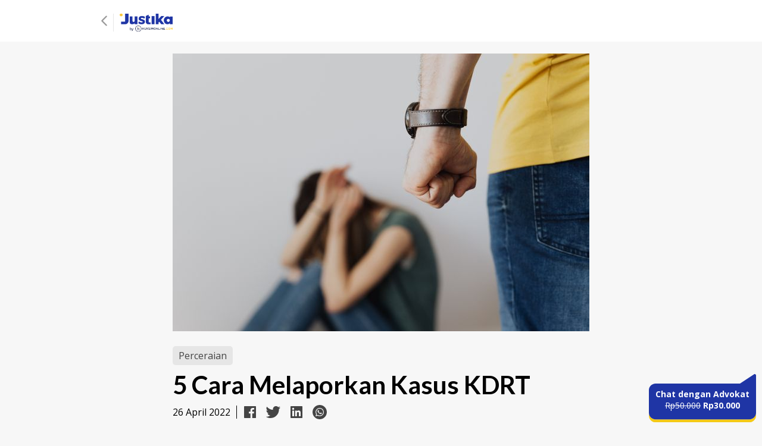

--- FILE ---
content_type: text/html; charset=utf-8
request_url: https://blog.justika.com/perceraian/cara-melaporkan-kasus-kdrt/?utm_source=blog&utm_medium=text_blog&utm_campaign=artikel_pasal-44-kuhp-kdrt
body_size: 13095
content:
<!DOCTYPE html>
<html lang="id" ⚡>
<head>
  <meta charset="utf-8">
  <meta name="viewport" content="width=device-width,minimum-scale=1,initial-scale=1">
  <link rel="canonical" href="https://blog.justika.com/perceraian/cara-melaporkan-kasus-kdrt/">

    <meta id="robot-meta" name="robots" content="all">

    <title>5 Cara Melaporkan Kasus KDRT</title>
    <meta property="og:title" content="5 Cara Melaporkan Kasus KDRT">
    <meta property="twitter:title" content="5 Cara Melaporkan Kasus KDRT">

    <meta name="description" content="Salah satu penyebab perceraian adalah terjadinya kekerasan dalam rumah tangga. Dalam hal ini, Anda sebagai korban memiliki hak untuk melaporkannya. Si">
    <meta property="og:description" content="Salah satu penyebab perceraian adalah terjadinya kekerasan dalam rumah tangga. Dalam hal ini, Anda sebagai korban memiliki hak untuk melaporkannya. Si">

  <meta property="og:site_name" content="Blog Justika - Situs Konsultasi Hukum via Online">
  <meta property="og:type" content="article">
  <meta property="og:url" content="https://blog.justika.com/perceraian/cara-melaporkan-kasus-kdrt/">
  <meta property="og:image" content="https://blog.justika.com/content/images/2022/04/cara-melaporkan-kasus-KDRT.jpg">
  <meta property="article:published_time" content="2022-04-26T14:05:33Z">
  <meta property="article:modified_time" content="2022-07-29T09:41:18Z">
  <meta property="article:tag" content="Perceraian">
  <meta property="article:publisher" content="https://blog.justika.com">

  <meta property="twitter:card" content="summary_large_image">
  <meta property="twitter:image" content="https://blog.justika.com/content/images/2022/04/cara-melaporkan-kasus-KDRT.jpg">
  <meta property="twitter:label1" content="Written by">
  <meta property="twitter:data1" content="Noer Sida, S.H., M.Kn.">
  <meta property="twitter:label2" content="Filed under">
  <meta property="twitter:data2" content="Perceraian">
  <meta property="twitter:site" content="https://blog.justika.com">

  <link
    rel="preload"
    href="https://fonts.googleapis.com/css2?family=Lato:wght@400;700&family=Open+Sans:wght@400;500;600;700&display=swap"
    as="style"
  />
  <link href="https://fonts.googleapis.com/css2?family=Lato:wght@400;700&family=Open+Sans:wght@400;500;600;700&display=swap" rel="stylesheet">

  <style amp-boilerplate>body{-webkit-animation:-amp-start 8s steps(1,end) 0s 1 normal both;-moz-animation:-amp-start 8s steps(1,end) 0s 1 normal both;-ms-animation:-amp-start 8s steps(1,end) 0s 1 normal both;animation:-amp-start 8s steps(1,end) 0s 1 normal both}@-webkit-keyframes -amp-start{from{visibility:hidden}to{visibility:visible}}@-moz-keyframes -amp-start{from{visibility:hidden}to{visibility:visible}}@-ms-keyframes -amp-start{from{visibility:hidden}to{visibility:visible}}@-o-keyframes -amp-start{from{visibility:hidden}to{visibility:visible}}@keyframes -amp-start{from{visibility:hidden}to{visibility:visible}}</style><noscript><style amp-boilerplate>body{-webkit-animation:none;-moz-animation:none;-ms-animation:none;animation:none}</style></noscript>
  <script async src="https://cdn.ampproject.org/v0.js"></script>
  <script async custom-element="amp-experiment" src="https://cdn.ampproject.org/v0/amp-experiment-0.1.js"></script>
  <script async custom-element="amp-analytics" src="https://cdn.ampproject.org/v0/amp-analytics-0.1.js"></script>
  <script async custom-element="amp-youtube" src="https://cdn.ampproject.org/v0/amp-youtube-0.1.js"></script>

  <style amp-custom>
  :root {
  --text-dark-grey: #444444;
  --text-grey: #9B9B9B;
  --text-charcoal: #2C2C2C;
  --pop-blue: #0C4CDB;
  --pop-orange: #FF6D00;
  --bg-white: #FFFFFF;
  --bg-dark-blue: #192750;
  --grey: #e6e6e6;
  --bg-soft-blue-tint: #E8F3FF;
  --pop-red: #EA0420;
}

*, *::after, *::before {
  box-sizing: border-box;
  margin: 0;
}

html, body {
  font-family: 'Open Sans';
  background: #F7F7F7;
}

amp-script {
  opacity: 1;
}
main.justika-content {
  margin-top: 60px;
}
.justika-content {
  width: 100%;
  max-width: 400px;
  margin: 0 auto;
  padding: 0 20px;
  box-sizing: border-box;
}
h1,
h2,
h3,
h4,
h5 {
  font-family: Lato;
  margin: 1em 0 0.25em;
  -webkit-font-smoothing: antialiased;
  -webkit-touch-callout: none;
}
h1 {
  font-size: 24px;
}
h2 {
  font-size: 22px;
  line-height: 1.3em;
}
h4 {
  font-size: 16px;
  font-weight: 800;
  line-height: 1.2em;
}
p, li {
  font-family: "Open Sans";
  -webkit-font-smoothing: antialiased;
  -webkit-touch-callout: none;
}
p {
  font-size: 16px;
  margin: 0;
}
p.notes {
  font-size: 12px;
  margin: 0;
}
@media (min-width: 992px) {
  .justika-content {
    max-width: 1000px;
  }
  h1 {
    font-size: 26px;
  }
}
.post-body {
  width: 100%;
  max-width: 700px;
  margin: 0 auto;
  display: flex;
  flex-direction: column;
}
article.post {
  margin: 20px 0;
}
hr {
  margin: 8px 0;
  border-color: var(--grey);
  border-style: solid;
}  nav {
  position: fixed;
  top: 0;
  left: 0;
  height: 60px;
  width: 100%;
  background-color: white;
  z-index: 1000;
}
.nav-content {
  width: 100%;
  height: 100%;
  max-width: 400px;
  padding: 0 20px;
  margin: 0 auto;
  display: none;
}
body[amp-x-cohort-blog=aquaman] .nav-content.aquaman {
  display: flex;
}
body[amp-x-cohort-blog=blackpanther] .nav-content.blackpanther {
  display: flex;
}
body[amp-x-cohort-blog=catwoman] .nav-content.catwoman {
  display: flex;
}
body[amp-x-cohort-blog=daredevil] .nav-content.daredevil {
  display: flex;
}
.nav-content a {
  height: 100%;
  display: flex;
  align-items: center;
}
.nav-content a img {
  height: 30px;
}
.nav-content #nav-justika-logo img {
  border-left: 1px solid #E6E6E6;
  padding-left: 10px;
  margin-top: 5px;
}
.nav-title {
  font-size: 18px;
  font-family: 'Lato';
  font-weight: 600;
  position: absolute;
  top: 50%;
  left: 50%;
  transform: translate(-50%, -50%);
}
@media (min-width: 992px) {
  nav {
    height: 70px;
  }
  main.justika-content {
    margin-top: 70px;
  }
  .nav-content {
    max-width: 1000px;
  }
}  .featured-image-container {
  width: 100%;
}
.featured-image-container img {
  width: 100%;
  height: auto;
  object-fit: cover;
}  .post-category {
  margin-top: 20px;
  padding: 5px 10px;
  background: #E6E6E6;
  border-radius: 5px;
  width: fit-content;
  display: none;
}
body[amp-x-cohort-blog=aquaman] .post-category.aquaman {
  display: flex;
}
body[amp-x-cohort-blog=blackpanther] .post-category.blackpanther {
  display: flex;
}
body[amp-x-cohort-blog=catwoman] .post-category.catwoman {
  display: flex;
}
body[amp-x-cohort-blog=daredevil] .post-category.daredevil {
  display: flex;
}
.post-category a {
  text-decoration: none;
  color: var(--text-dark-grey);
}  .post-title {
  font-size: 32px;
  font-family: Lato;
  line-height: 1.1em;
  font-weight: 800;
  margin-top: 10px;
}
@media (min-width: 992px) {
  .post-title {
    font-size: 42px;
  }
}  .share-social {
  margin-top: 10px;
  display: flex;
  align-items: center;
}
.share-social.end {
  justify-content: flex-end;
  margin-top: 40px;
}
.share-social .social {
  height: 24px;
  width: 24px;
  margin-right: 15px;
  background-repeat: no-repeat;
  background-position: center;
}
.whatsapp {
  background-image: url("/assets/img/socials/whatsapp.svg?v=88c7174af6");
}
.twitter {
  background-image: url("/assets/img/socials/twitter.svg?v=88c7174af6");
}
.linkedin {
  background-image: url("/assets/img/socials/linkedin.svg?v=88c7174af6");
}
.facebook {
  background-image: url("/assets/img/socials/facebook.svg?v=88c7174af6");
}
.vl {
  border-left: 1px solid black;
  height: 22px;
  margin: 0px 10px;
}  .post-author {
  margin-top: 20px;
  display: none;
  gap: 10px;
}
body[amp-x-cohort-blog="aquaman"] .post-author.aquaman {
  display: flex;
}
body[amp-x-cohort-blog="blackpanther"] .post-author.blackpanther {
  display: flex;
}
body[amp-x-cohort-blog="catwoman"] .post-author.catwoman {
  display: flex;
}
body[amp-x-cohort-blog="daredevil"] .post-author.daredevil {
  display: flex;
}
.post-author .name {
  display: flex;
  flex-direction: column;
  justify-content: center;
}
.post-author .name a {
  text-decoration: none;
  color: black;
  font-size: 16px;
  font-family: 'Open Sans';
}
.post-author .name a h4 {
  margin: 0;
}
.profile-picture-container {
  background-color: lightblue;
  border-radius: 50%;
  height: 60px;
  width: 60px;
  display: flex;
  justify-content: center;
  align-items: center;
  overflow: hidden;
}
amp-img img {
  object-fit: cover;
}  .post-content {
  margin-top: 10px;
}
.post-content blockquote {
  font-family: 'Open Sans';
  -webkit-font-smoothing: antialiased;
  -webkit-touch-callout: none;
  margin: 1em 40px;
  font-size: 16px;
  line-height: 1.5em;
}
.post-content p,
.post-content li {
  margin: .5em 0;
  line-height: 1.5em;
}
.post-content li {
  font-size: 16px;
}
.post-content p.has-white-color, .post-content p.has-white-color a {
  color: white;
}
.post-content p.has-background {
  background-color: #1f35a5;
  padding: 1.25em 2.375em;
}
.post-content h2 {
  margin-top: 20px;
}
.kg-image {
  width: 100%;
  height: auto;
  object-fit: contain;
}
figure {
  margin: 10px 0;
}
figcaption {
  font-size: 10px;
  text-align: center;
  color: var(--text-grey)
}  .inline-cta {
  padding: 20px;
  text-align: center;
  display: none;
  flex-direction: column;
  justify-content: center;
  align-items: center;
}

body[amp-x-cohort-blog="aquaman"] .inline-cta.aquaman {
  display: flex;
}

body[amp-x-cohort-blog="blackpanther"] .inline-cta.blackpanther {
  display: flex;
}

body[amp-x-cohort-blog="catwoman"] .inline-cta.catwoman {
  display: flex;
}

body[amp-x-cohort-blog="daredevil"] .inline-cta.daredevil {
  display: flex;
}

.inline-cta .lawyer-online-indicator {
  display: none;
}

.inline-cta h3.title {
  font-size: 20px;
}

@media (max-width: 992px) {
  .inline-cta h3.title {
    margin: 0;
    max-width: 280px;
  }
}

.inline-cta p.description {
  color: var(--text-charcoal);
  margin-top: 5px;
}

@media (max-width: 992px) {
  .inline-cta p.description {
    max-width: 280px;
  }
}

.inline-cta .photos-link {
  text-decoration: none;
}

.inline-cta .photos {
  height: 36px;
  width: 200px;
  display: flex;
  justify-content: center;
  margin-top: 15px;
  cursor: pointer;
}

.inline-cta .lawyer-image, .inline-cta-a .lawyer-number {
  height: 36px;
  width: 36px;
}

.inline-cta p.service {
  margin-top: 15px;
  color: var(--text-charcoal);
}

.inline-cta .price {
  margin-top: 15px;
}

.inline-cta .price strike {
  color: var(--text-grey);
}

.inline-cta .price b {
  color: var(--pop-blue);
}

.inline-cta .inline-cta-button {
  margin-top: 15px;
  background: var(--pop-blue);
  min-height: 40px;
  padding: 10.5px 48px;
  font-size: 16px;
  font-family: Lato;
  font-weight: 700;
  cursor: pointer;
  border-radius: 8px;
  display: flex;
  justify-content: center;
  align-items: center;
  color: var(--bg-white);
  text-decoration: none;
}

.inline-cta .hol {
  display: flex;
  align-items: center;
  justify-content: center;
  gap: 5px;
  margin-top: 10px;
}

.inline-cta .hol p.notes {
  color: var(--bg-dark-blue);
}  .related-posts {
  display: flex;
  flex-wrap: wrap;
  justify-content: space-between;
  gap: 20px;
  margin-top: 10px;
}  .post-card {
  display: none;
  width: 100%;
  margin: 0 auto;
  cursor: pointer;
}
body[amp-x-cohort-blog=aquaman] .post-card.aquaman {
  display: flex;
}
body[amp-x-cohort-blog=blackpanther] .post-card.blackpanther {
  display: flex;
}
body[amp-x-cohort-blog=catwoman] .post-card.catwoman {
  display: flex;
}
body[amp-x-cohort-blog=daredevil] .post-card.daredevil {
  display: flex;
}
@media (min-width: 992px) {
  .post-card {
    width: 310px;
  }
}
.post-card > * {
  display: flex;
  flex-direction: column;
}
.post-card .left {
  width: 120px;
  gap: 5px;
}
.post-card .right {
  padding-left: 1em;
}
.post-card-image {
  width: 120px;
  height: 120px;
  object-fit: cover;
}
.post-card-authors {
  color: #4A4A4A;
  font-size: 13px;
}
.post-card-authors a {
  color: currentColor;
  text-decoration: none;
}
.post-card-title {
  font-family: Lato;
  font-size: 17px;
  font-weight: 700;
  color: black;
  text-decoration: none;
}
.post-card-title:hover {
  text-decoration: none;
  color: currentColor;
}
a.post-card-content {
  font-size: 13px;
  margin: .5em 0;
  overflow: hidden;
  text-overflow: ellipsis;
  display: -webkit-box;
  -webkit-line-clamp: 5;
  -webkit-box-orient: vertical;
  text-decoration: none;
  color: var(--text-charcoal);
}  .lawyer-images {
  display: flex;
}
.lawyer-thumbnail {
  position: relative;
  margin-right: -5px;
}
.lawyer-image,
.lawyer-number {
  box-sizing: border-box;
  margin-left: -2px;
  height: 38px;
  width: 38px;
  border-radius: 50%;
  border: 2px solid white;
  position: relative;
}

.lawyer-online-indicator {
  width: 12px;
  height: 12px;
  background-color: limegreen;
  position: absolute;
  border-radius: 50%;
  box-sizing: border-box;
  border: 1px solid #f4f4f4;
  z-index: 1;
  bottom: 3px;
  right: 2px;
}

.lawyer-number {
  display: flex;
  justify-content: center;
  align-items: center;
  color: white;
  background-color: var(--text-grey);
  font-weight: 700;
  font-size: 14px;
  z-index: 0;
}  .grey-footer {
  display: block;
}
.footer {
  min-height: 400px;
  width: 100%;
  background: var(--text-dark-grey);
  padding: 40px 0;
  color: var(--bg-white);
}
.footer .content {
  display: flex;
  flex-direction: column;
  align-items: flex-start;
  gap: 36px;
  padding: 0 20px;
  max-width: 360px;
  margin: 0 auto;
  text-align: left;
}
.footer .first-column {
  flex: 4;
  display: flex;
  flex-direction: column;
  align-items: flex-start;
}
.footer .second-column {
  flex: 5;
  display: flex;
  width: 100%;
}
.footer .second-column .left,
.footer .second.column .right {
  flex: 1;
  display: flex;
  flex-direction: column;
  align-items: flex-start;
}
.footer .abouts {
  display: flex;
  flex-direction: column;
  align-items: flex-start;
}
.footer p, .footer a {
  font-family: Open Sans;
  font-style: normal;
  font-weight: 400;
  font-size: 12px;
  line-height: 16px;
  letter-spacing: 0em;
  text-align: left;
  max-width: 278px;
  -webkit-font-smoothing: antialiased;
  -webkit-touch-callout: none;
}
.footer a {
  margin-bottom: 5px;
}
.footer h4 {
  margin-top: 0;
  margin-bottom: 11px;
}
.footer a {
  color: var(--bg-white);
  text-decoration: none;
  display: inline-block;
}
.footer .socials {
  display: flex;
  gap: 5px;
}
.footer .second-column .right img {
  margin-left: -10px;
  margin-top: -10px;
}
.copyright {
  width: 100%;
  min-height: 70px;
  padding: 25px;
  background: #3C3838;
  color: var(--bg-white);
  text-align: center;
  font-family: Open Sans;
  font-size: 14px;
  font-style: normal;
  font-weight: 400;
  line-height: 19px;
  letter-spacing: 0em;
  text-align: center;
}

@media (min-width: 992px) {
  .footer .content {
    flex-direction: row;
    max-width: 700px;
  }
}
  .floating-cta {
  display: none;
  position: fixed;
  bottom: 10px;
  right: 10px;
  width: 180px;
  z-index: 100;
  -webkit-font-smoothing: antialiased;
  -webkit-touch-callout: none;
}

body[amp-x-cohort-blog="aquaman"] .floating-cta.aquaman {
  display: inline-block;
}

body[amp-x-cohort-blog="blackpanther"] .floating-cta.blackpanther {
  display: inline-block;
}

body[amp-x-cohort-blog="catwoman"] .floating-cta.catwoman {
  display: inline-block;
}

body[amp-x-cohort-blog="daredevil"] .floating-cta.daredevil {
  display: inline-block;
}

.floating-cta a {
  text-decoration: none;
}

.floating-button {
  background: url("/assets/img/floating-button-tall.svg?v=88c7174af6") no-repeat;
  width: 180px;
  height: 82px;
  padding-top: 25px;
  text-align: center;
  color: #fff;
  background-size: 180px;
  font-size: 14px;
  font-weight: 700;
}

.floating-button strike {
  font-weight: 400;
}

  :root {--ghost-accent-color: #f7c53f;}
  </style>
  
</head>

<body class="amp-template">
  <nav>
  <div class="nav-content aquaman">
    <a id="nav-back-button" href="https://blog.justika.com/category/perceraian/?cohort=aquaman">
  <img src="/assets/img/back-chevron.svg?v=88c7174af6" alt="Navbar Back">
</a>
<a id="nav-justika-logo" href="/?cohort=aquaman">
  <img src="/assets/img/justika-logo.png?v=88c7174af6" alt="Justika Logo">
</a>  </div>
  <div class="nav-content blackpanther">
    <a id="nav-back-button" href="https://blog.justika.com/category/perceraian/?cohort=blackpanther">
  <img src="/assets/img/back-chevron.svg?v=88c7174af6" alt="Navbar Back">
</a>
<a id="nav-justika-logo" href="/?cohort=blackpanther">
  <img src="/assets/img/justika-logo.png?v=88c7174af6" alt="Justika Logo">
</a>  </div>
  <div class="nav-content catwoman">
    <a id="nav-back-button" href="https://blog.justika.com/category/perceraian/?cohort=catwoman">
  <img src="/assets/img/back-chevron.svg?v=88c7174af6" alt="Navbar Back">
</a>
<a id="nav-justika-logo" href="/?cohort=catwoman">
  <img src="/assets/img/justika-logo.png?v=88c7174af6" alt="Justika Logo">
</a>  </div>
  <div class="nav-content daredevil">
    <a id="nav-back-button" href="https://blog.justika.com/category/perceraian/?cohort=daredevil">
  <img src="/assets/img/back-chevron.svg?v=88c7174af6" alt="Navbar Back">
</a>
<a id="nav-justika-logo" href="/?cohort=daredevil">
  <img src="/assets/img/justika-logo.png?v=88c7174af6" alt="Justika Logo">
</a>  </div>
</nav>


  <main class="justika-content">
    <div class="post-body">
      <article class="post tag-perceraian ">
        <div class="featured-image-container">
  <img
    src="/content/images/size/w360/2022/04/cara-melaporkan-kasus-KDRT.jpg"
    alt="5 Cara Melaporkan Kasus KDRT"
    srcset="/content/images/size/w360/2022/04/cara-melaporkan-kasus-KDRT.jpg 360w,
            /content/images/size/w700/2022/04/cara-melaporkan-kasus-KDRT.jpg 700w"
    sizes="(min-width: 992px) 700px, 360px"
  >
</div>
        <div class="post-category aquaman">
  <a href=https://blog.justika.com/category/perceraian/?cohort=aquaman>Perceraian</a></div>
<div class="post-category blackpanther">
  <a href=https://blog.justika.com/category/perceraian/?cohort=blackpanther>Perceraian</a></div>
<div class="post-category catwoman">
  <a href=https://blog.justika.com/category/perceraian/?cohort=catwoman>Perceraian</a></div>
<div class="post-category daredevil">
  <a href=https://blog.justika.com/category/perceraian/?cohort=daredevil>Perceraian</a></div>        <h1 class="post-title">5 Cara Melaporkan Kasus KDRT</h1>
        <div class="share-social ">
    <p>26 April 2022</p>
    <div class="vl"></div>
  <a href="https://www.facebook.com/share.php?u=https://blog.justika.com/perceraian/cara-melaporkan-kasus-kdrt/" class="social facebook"></a>
  <a href="https://twitter.com/intent/tweet?text=5%20Cara%20Melaporkan%20Kasus%20KDRT &url=https://blog.justika.com/perceraian/cara-melaporkan-kasus-kdrt/" class="social twitter"></a>
  <a href="https://www.linkedin.com/sharing/share-offsite/?url=https://blog.justika.com/perceraian/cara-melaporkan-kasus-kdrt/" class="social linkedin"></a>
  <a href="whatsapp://send?text=https://blog.justika.com/perceraian/cara-melaporkan-kasus-kdrt/" class="social whatsapp"></a>
</div>        <div class="post-author aquaman">
  <div class="profile-picture-container">
  <amp-img
    height="60"
    width="60"
    id="profile-pic-noer"
    src="/content/images/size/w120/2022/04/TKG4D370W-U036V5CF1HR-48074a035e11-512.jpeg"
    srcset="/content/images/size/w120/2022/04/TKG4D370W-U036V5CF1HR-48074a035e11-512.jpeg 120w"
    alt="Noer Sida, S.H., M.Kn."
  >
</div>
<div class="name">
  <p style="font-size: 14px; color: var(--text-grey);">Peninjau</p>
  <a href="https://blog.justika.com/author/noer/?cohort=aquaman">
    <h4 style="line-height: 22px;">Noer Sida, S.H., M.Kn.</h4>
  </a>
  <p id="bio-noer" style="font-size: 13px; line-height: 18px; color: var(--text-charcoal);"></p>
</div></div>
<div class="post-author blackpanther">
  <div class="profile-picture-container">
  <amp-img
    height="60"
    width="60"
    id="profile-pic-noer"
    src="/content/images/size/w120/2022/04/TKG4D370W-U036V5CF1HR-48074a035e11-512.jpeg"
    srcset="/content/images/size/w120/2022/04/TKG4D370W-U036V5CF1HR-48074a035e11-512.jpeg 120w"
    alt="Noer Sida, S.H., M.Kn."
  >
</div>
<div class="name">
  <p style="font-size: 14px; color: var(--text-grey);">Peninjau</p>
  <a href="https://blog.justika.com/author/noer/?cohort=blackpanther">
    <h4 style="line-height: 22px;">Noer Sida, S.H., M.Kn.</h4>
  </a>
  <p id="bio-noer" style="font-size: 13px; line-height: 18px; color: var(--text-charcoal);"></p>
</div></div>
<div class="post-author catwoman">
  <div class="profile-picture-container">
  <amp-img
    height="60"
    width="60"
    id="profile-pic-noer"
    src="/content/images/size/w120/2022/04/TKG4D370W-U036V5CF1HR-48074a035e11-512.jpeg"
    srcset="/content/images/size/w120/2022/04/TKG4D370W-U036V5CF1HR-48074a035e11-512.jpeg 120w"
    alt="Noer Sida, S.H., M.Kn."
  >
</div>
<div class="name">
  <p style="font-size: 14px; color: var(--text-grey);">Peninjau</p>
  <a href="https://blog.justika.com/author/noer/?cohort=catwoman">
    <h4 style="line-height: 22px;">Noer Sida, S.H., M.Kn.</h4>
  </a>
  <p id="bio-noer" style="font-size: 13px; line-height: 18px; color: var(--text-charcoal);"></p>
</div></div>
<div class="post-author daredevil">
  <div class="profile-picture-container">
  <amp-img
    height="60"
    width="60"
    id="profile-pic-noer"
    src="/content/images/size/w120/2022/04/TKG4D370W-U036V5CF1HR-48074a035e11-512.jpeg"
    srcset="/content/images/size/w120/2022/04/TKG4D370W-U036V5CF1HR-48074a035e11-512.jpeg 120w"
    alt="Noer Sida, S.H., M.Kn."
  >
</div>
<div class="name">
  <p style="font-size: 14px; color: var(--text-grey);">Peninjau</p>
  <a href="https://blog.justika.com/author/noer/?cohort=daredevil">
    <h4 style="line-height: 22px;">Noer Sida, S.H., M.Kn.</h4>
  </a>
  <p id="bio-noer" style="font-size: 13px; line-height: 18px; color: var(--text-charcoal);"></p>
</div></div>
        <section class="post-content">
  <p>Salah satu penyebab perceraian adalah terjadinya kekerasan dalam rumah tangga. Dalam hal ini, Anda sebagai korban memiliki hak untuk melaporkannya. Simak beberapa cara melaporkan kasus KDRT dalam artikel ini.</p><h2 id="kemana-harus-melaporkan-kdrt">Kemana Harus Melaporkan KDRT?</h2><p>Untuk Anda yang mengalami kekerasan dalam rumah tangga, akan lebih baik jika menceritakannya atau melaporkan kekerasan tersebut pada orang lain atau pihak lain. Berikut ada beberapa upaya yang bisa dilakukan.</p><p><strong>Baca Juga: <a href="https://blog.justika.com/perceraian/pasal-kdrt/">Hal Penting Seputar Pasal KDRT</a></strong></p><!--kg-card-begin: markdown--><h3 id="1-bercerita-pada-orang-terdekat">1. Bercerita pada orang terdekat</h3>
<!--kg-card-end: markdown--><p>Pertama yang bisa dilakukan adalah dengan bercerita dengan orang terdekat. Korban KDRT biasanya akan merasa takut dan bingung untuk bercerita dengan orang asing. Untuk itu, Anda bisa memulainya dengan bercerita pada orang terdekat.</p><p>Coba untuk menceritakan kekerasan yang Anda alami pada keluarga dekat, orang tua, teman atau orang yang dipercaya. Dengan begitu setidaknya beban pikiran Anda bisa sedikit berkurang.</p><!--kg-card-begin: markdown--><h3 id="2-menghubungi-lembaga-berwenang">2. Menghubungi lembaga berwenang</h3>
<!--kg-card-end: markdown--><p>Selain itu, Anda dapat melaporkan ke lembaga berwenang misalnya Pusat Pelayanan Terpadu Perlindungan Perempuan dan Anak (P2TP2A), untuk meminta perlindungan dan bantuan hukum.</p><p>Untuk kasus KDRT biasanya lebih banyak dialami oleh perempuan walaupun ada juga laki-laki yang mengalami hal tersebut</p><h3 id="3-mengambil-jalur-hukum">3. Mengambil jalur hukum</h3><p>Langkah terakhir adalah dengan mengambil jalur hukum jika memang sudah tidak bisa dibicarakan dengan baik-baik. Anda bisa membuat laporan ke kepolisian bahwa telah terjadi KDRT. Nantinya, Anda akan diminta untuk melakukan visum sebagai bukti telah terjadi KDRT.</p><h2 id="alasan-korban-kdrt-enggan-untuk-melaporkan-pelaku">Alasan Korban KDRT Enggan Untuk Melaporkan Pelaku</h2><p>Korban yang mengalami KDRT prakteknya jumlahnya lebih besar daripada yang melapor ke pihak kepolisian.Lalu, apa yang menyebabkan korban KDRT enggan untuk melaporkan hal tersebut?</p><!--kg-card-begin: markdown--><h3 id="1-masih-bergantung-secara-ekonomi">1. Masih bergantung secara ekonomi</h3>
<!--kg-card-end: markdown--><p>Alasan pertama yang menyebabkan korban enggan untuk melaporkan KDRT adalah karena secara ekonomi masih bergantung. Seringkali terjadi pada istri yang tidak bekerja dan mendapatkan perlakuan kurang mengenakkan dari suami. Korban akan berpikir bagaimana nanti kehidupannya jika suami dipenjara karena KDRT. Hal inilah yang membuat korban dari pihak istri yang jarang atau enggan melaporkan kasus KDRT.</p><h3 id="2-takut-disudutkan">2. Takut disudutkan</h3><p>Alasan selanjutnya adalah masih adanya budaya patriarkis yang membuat korban takut mengungkapkan kasusnya pada orang terdekat. Korban akan takut disalahkan atas perlakuan kasar yang diterima.</p><h3 id="3-mendapatkan-teror">3. Mendapatkan teror</h3><p>Teror yang didapatkan oleh korban seperti dalam bentuk ancaman juga bisa menjadi alasan korban yang enggan melaporkan kasus tersebut. Korban merasa takut dengan adanya ancaman jika melaporkannya. Terutama jika masih memiliki anak.</p><h3 id="4-merasa-masih-bisa-dikompromi">4. Merasa masih bisa dikompromi</h3><p>Beberapa orang mungkin akan berpikir korban harus mengalami kekerasan yang cukup parah terlebih dulu sebelum dikatakan sebagai KDRT. Sedangkan penindasan verbal dan intimidasi yang didapatkan dalam rumah tangga juga bisa termasuk KDRT.</p><p>Orang lain yang masih membanding-bandingkan penderitaan korban juga menyebabkan korban yang tidak yakin untuk melaporkan kekerasan yang dialami.</p><h3 id="5-masih-berharap-bisa-berubah">5. Masih berharap bisa berubah</h3><p>Terkadang alasan korban enggan melaporkan KDRT tersebut adalah karena korban masih merasa pelaku bisa berubah. Sedangkan jika korban sudah tidak ada rasa cinta lagi, biasanya enggan untuk bercerai karena rasa malu atau adanya tekanan dari keluarga besar.</p><h2 id="siapa-yang-berhak-melaporkan-tindakan-kdrt">Siapa Yang Berhak Melaporkan Tindakan KDRT?</h2><p>Berdasarkan Pasal 26 ayat (1) Undang-Undang No. 23 Tahun 2004 mengenai Penghapusan Kekerasan Dalam Rumah Tangga (UU KDRT), seseorang yang berhak untuk melaporkan tindakan kekerasan dalam rumah tangga adalah korban.</p><p>Lalu, bagaimana jika korban enggan melaporkannya, apakah bisa dilaporkan oleh orang lain?</p><p>Untuk kasus KDRT, keluarga atau pihak yang lainnya tidak bisa melaporkan tindakan tersebut kecuali sudah mendapatkan kuasa dari korban. Walaupun begitu, keluarga atau pihak lain masih bisa mencegah agar kekerasan dalam rumah tangga tersebut tidak semakin berlanjut pada korban. Hal tersebut dijelaskan dalam Pasal 15 Undang-Undang KDRT:</p><p>“Setiap orang yang mendengar, melihat, atau mengetahui bahwa sudah terjadi kekerasan dalam rumah tangga wajib melakukan upaya dengan batas kemampuannya guna:</p><ol><li>Mencegah terjadinya tindak pidana</li><li>Memberikan perlindungan pada korban</li><li>Memberikan pertolongan darurat</li><li>Membantu proses pengajuan permohonan penetapan perlindungan”</li></ol><h2 id="apakah-laporan-kdrt-harus-disertai-dengan-hasil-visum">Apakah Laporan KDRT Harus Disertai Dengan Hasil Visum?</h2><p>Adanya visum dalam kasus KDRT memang bisa menjadi alat bukti kuat yang bisa membuktikan bahwa telah terjadi kekerasan. Akan tetapi, terkadang ada beberapa korban yang lalai untuk tidak sesegera mungkin melakukan visum, sehingga luka menjadi memudar dan sulit divisum.</p><p>Menurut Pasal 55 UU KDRT, mengatur bahwa:</p><p>“Sebagai salah satu alat bukti yang sah, keterangan seorang saksi korban sudah cukup untuk membuktikan bahwa terdakwa bersalah, jika disertai dengan alat bukti yang sah lainnya.”</p><p>Dalam penjelasan Pasal 55 UU KDRT ditegaskan bahwa, “Alat bukti yang sah dalam kekerasan seksual yang dilakukan selain dari suami istri merupakan pengakuan terdakwa.”</p><p>Sehingga selain keterangan saksi korban perlu ada alat bukti lainnya yang memperkuat terjadinya KDRT. Alat bukti yang sah menurut Pasal 184 KUHAP adalah keterangan saksi, keterangan ahli, surat, petunjuk dan keterangan terdakwa.</p><p><strong>Baca Juga: <a href="https://blog.justika.com/perceraian/pemerkosaan-dalam-perkawinan/">Ketahui Apa yang Dimaksud Pemerkosaan Dalam Perkawinan</a></strong></p><h2 id="cara-melaporkan-kasus-kdrt">Cara Melaporkan Kasus KDRT</h2><!--kg-card-begin: markdown--><h3 id="1-cara-melaporkan-kdrt-ke-polisi">1. Cara melaporkan KDRT ke polisi</h3>
<!--kg-card-end: markdown--><ul><li>Jika Anda melapor pada Polres, maka akan diarahkan ke bagian unit perempuan dan anak.</li><li>Anda akan dimintai keterangan sebagai saksi. Selain itu jangan lupa untuk menyertakan bukti yang ada guna mendukung laporan, misalnya hasil visum atau CCTV terjadinya kekerasan.</li><li>Polisi nantinya akan meningkatkan status pihak “terlapor” menjadi “tersangka”, minimal jika sudah ada 2 alat bukti.</li><li>Jangan lupa juga untuk mencatat nama penyidik yang menangani kasus Anda guna memudahkan melacak perkembangan penanganan kasus.</li></ul><h3 id="2-cara-melaporkan-kdrt-secara-online">2. Cara melaporkan KDRT secara online</h3><p>Cara melaporkan kasus KDRT yang selanjutnya juga bisa dilakukan secara online. <a href="https://id.wikipedia.org/wiki/Kementerian_Pemberdayaan_Perempuan_dan_Perlindungan_Anak_Republik_Indonesia">Pemberdayaan Perempuan dan Perlindungan Anak (PPPA)</a> sudah mengeluarkan Sahabat Perempuan dan Anak (SAPA129) pada 8 Maret 2020 yang mana bisa Anda akses menggunakan telepon 129 dan whatsapp 08111129129.</p><p>Layanan tersebut akan berisi mengenai 6 layanan seperti, pengaduan, pengelolaan kasus, penjangkauan, akses penampungan sementara, mediasi hingga pendampingan.</p><p><strong>Baca Juga: <a href="https://blog.justika.com/perceraian/alat-bukti-perceraian/">Alat Bukti Perceraian, Apa Saja?</a></strong></p><h3 id="3-cara-melaporkan-kdrt-ke-komnas-perempuan">3. Cara melaporkan KDRT ke Komnas Perempuan</h3><p>Ada beberapa cara melaporkan kasus KDRT melalui Komnas Perempuan. Berikut adalah beberapa langkah yang bisa Anda lakukan:</p><ol><li>Pengaduan pada Komnas Perempuan sekarang bisa dilakukan secara daring melalui email atau media sosial.</li><li>Jika ingin melaporkannya menggunakan media sosial, maka Anda bisa melakukannya melalui <em>direct message </em>pada media sosial Komnas Perempuan seperti di Twitter, Facebook dan Instagram.</li><li>Sedangkan jika ingin melalui email, maka bisa menggunakan alamat email <a href="mailto:pengaduan@komnasperempuan.go.id">pengaduan@komnasperempuan.go.id</a>.</li><li>Laporan yang masuk akan diproses selama 1x24 jam atau lebih cepat bergantung pada banyaknya aduan yang masuk.</li><li>Pengaduan melalui email atau media sosial bisa dilakukan dengan menceritakan kronologi kejadian KDRT yang Anda alami.</li><li>Pengaduan yang masuk dan diterima akan diteruskan pada Forum Pengada Layanan yang sesuai dengan domisili korban guna dilakukan pendampingan.</li><li>Namun sebelum itu, akan lebih baik jika Anda memiliki bukti adanya KDRT seperti bekas luka atau dokumentasi lainnya.</li></ol><h3 id="4-cara-melaporkan-kdrt-ke-kementerian-sosial">4. Cara melaporkan KDRT ke Kementerian Sosial</h3><p>Kementerian Sosial Indonesia juga menyediakan kontak yang bisa digunakan untuk menyampaikan pengaduan Anda terkait KDRT. Caranya adalah melalui <a href="http://www.lapor.go.id">www.lapor.go.id</a> atau juga bisa melakukan sms pada 1708 dengan format “Kemsos (spasi) aduan”</p><h3 id="5-cara-melaporkan-kdrt-ke-pusat-pelayanan-terpadu-pemberdayaan-perempuan-dan-anak-p2tp2a-dki-jakarta">5. Cara melaporkan KDRT ke Pusat Pelayanan Terpadu Pemberdayaan Perempuan dan Anak (P2TP2A) DKI Jakarta</h3><p>Cara melaporkan kasus KDRT yang terakhir adalah pada P2TP2A, caranya bisa dengan datang secara langsung ke kantor UPT P2TP2A DKI Jakarta atau juga bisa melalui hotline 081317617622.</p><p>Sedangkan dalam masa pandemi Anda bisa membuat janji terlebih dahulu melalui 081317617622 dan sampaikan jika membutuhkan kebutuhan khusus. Namun untuk melaporkan hal tersebut, Anda perlu menyiapkan beberapa hal terlebih dahulu seperti:</p><ol><li>Identitas diri KTP dan KK</li><li>Membawa buku nikah</li><li>Siapkan keterangan lengkap mengenai kronologinya.</li></ol><h2 id="berapa-jumlah-kasus-kdrt-setiap-tahunnya">Berapa Jumlah Kasus KDRT Setiap Tahunnya?</h2><p>Menurut Komnas Perempuan, kasus kekerasan yang terjadi pada perempuan di tahun 2021 kurang lebih 8.234. Jenis kasus yang paling banyak adalah kekerasan dalam rumah tangga sebanyak 79% atau 6.480 kasus.</p><h2 id="surat-pernyataan-kekerasan-dalam-rumah-tangga-pdf-dan-doc">Surat Pernyataan Kekerasan Dalam Rumah Tangga PDF dan DOC</h2><p>Surat pernyataan kekerasan dalam rumah tangga ini bisa Anda gunakan sebagai lampiran ketika ingin mengajukan laporan ke kepolisian berkaitan dengan kekerasan rumah tangga yang dialami. </p><figure class="kg-card kg-image-card"><img src="https://blog.justika.com/content/images/2022/06/Surat-Pernyataan-Kekerasan-Dalam-Rumah-Tangga_page-0001.jpg" class="kg-image" alt="Contoh Surat Pernyataan Kekerasan Dalam Rumah Tangga" loading="lazy" width="1275" height="1650" srcset="https://blog.justika.com/content/images/size/w600/2022/06/Surat-Pernyataan-Kekerasan-Dalam-Rumah-Tangga_page-0001.jpg 600w, https://blog.justika.com/content/images/size/w1000/2022/06/Surat-Pernyataan-Kekerasan-Dalam-Rumah-Tangga_page-0001.jpg 1000w, https://blog.justika.com/content/images/2022/06/Surat-Pernyataan-Kekerasan-Dalam-Rumah-Tangga_page-0001.jpg 1275w" sizes="(min-width: 720px) 720px"></figure><!--kg-card-begin: html--><div style="display: flex;">
    <a 
       style="background: #0C4CDB; min-height: 40px; padding: 10px 48px; font-size: 16px; font-family: Lato; font-weight: 700; cursor: pointer; border-radius: 8px; display: inline-block; justify-content: center; align-items: center; color: #ffffff; text-decoration: none; margin: 10px 0;"
       href="https://drive.google.com/uc?export=download&id=17iMLWuCtRjxsltzjq2kz1pX3KvBJh0m1"
    >
        Download PDF
    </a>
    <a 
       style="background: #0C4CDB; min-height: 40px; padding: 10px 48px; font-size: 16px; font-family: Lato; font-weight: 700; cursor: pointer; border-radius: 8px; display: inline-block; justify-content: center; align-items: center; color: #ffffff; text-decoration: none; margin: 10px 0 10px 10px;"
       href="https://drive.google.com/uc?export=download&id=1Bk5lmcdynFwkIGESohENDPlsZO4FJG-I"
    >
        Download DOC
    </a>
    
</div>
<!--kg-card-end: html--><h2 id="permasalahan-perceraian-terselesaikan-dengan-bantuan-justika"><strong>Permasalahan Perceraian Terselesaikan Dengan Bantuan Justika!</strong></h2><p>Perceraian menjadi solusi terakhir ketika seseorang sudah tidak bisa lagi mempertahankan rumah tangganya. Ada banyak latar belakang juga yang menyebabkan terjadinya perceraian, salah satunya adalah KDRT. Untuk Anda yang sedang dalam situasi yang sama, kunjungi <a href="https://www.justika.com/perceraian.html?utm_source=blog&amp;utm_medium=text_blog&amp;utm_campaign=cara-melaporkan-kasus-kdrt">laman ini</a> guna mendapatkan berbagai macam penyelesaian dari advokat terpercaya untuk kasus perceraian.</p><hr><p>Seluruh informasi hukum yang ada di artikel ini disiapkan semata-mata untuk tujuan pendidikan dan bersifat umum. Untuk mendapatkan nasihat hukum spesifik terhadap kasus Anda, konsultasikan langsung dengan konsultan hukum berpengalaman dengan klik tombol konsultasi di bawah.</p>
</section>        <div class="inline-cta aquaman">
  <h3 class="title">Konsultasi Hukum dengan Advokat Pilihan</h3>
<p class="description">15.000+ masalah hukum telah dikonsultasikan bersama kami</p>
<amp-script
  height="40"
  width="200"
  style="margin: 15px auto 0; display: flex; justify-content: center;"
  script="get-lawyer"
>
  <a href="https://www.justika.com/konsultan-hukum?utm_source=blog&utm_medium=iframe&utm_campaign=cara-melaporkan-kasus-kdrt&random=true&cohort-blog=aquaman" class="lawyer-images" style="text-decoration: none;" id="lawyer-images-aquaman"></a>
</amp-script>

<script id="get-lawyer" type="text/plain" target="amp-script">
  const src_array = [
    "https://jtk-core-static.s3-ap-southeast-1.amazonaws.com/images/lawyer/ade.jpg",
    "https://jtk-core-static.s3-ap-southeast-1.amazonaws.com/images/lawyer/alfred.jpg",
    "https://jtk-core-static.s3-ap-southeast-1.amazonaws.com/images/lawyer/ali.jpg",
    "https://jtk-core-static.s3-ap-southeast-1.amazonaws.com/images/lawyer/andrian.jpg",
    "https://jtk-core-static.s3-ap-southeast-1.amazonaws.com/images/lawyer/bagus.jpg",
    "https://jtk-core-static.s3-ap-southeast-1.amazonaws.com/images/lawyer/dwi.jpg",
    "https://jtk-core-static.s3-ap-southeast-1.amazonaws.com/images/lawyer/frandy.jpg",
    "https://jtk-core-static.s3-ap-southeast-1.amazonaws.com/images/lawyer/hanna.jpg",
    "https://jtk-core-static.s3-ap-southeast-1.amazonaws.com/images/lawyer/kiki.jpg",
    "https://jtk-core-static.s3-ap-southeast-1.amazonaws.com/images/lawyer/lolita.jpg",
    "https://jtk-core-static.s3-ap-southeast-1.amazonaws.com/images/lawyer/marini.jpg",
    "https://jtk-core-static.s3-ap-southeast-1.amazonaws.com/images/lawyer/muslih.jpg",
    "https://jtk-core-static.s3-ap-southeast-1.amazonaws.com/images/lawyer/putu.jpg",
    "https://jtk-core-static.s3-ap-southeast-1.amazonaws.com/images/lawyer/riza.jpg",
    "https://jtk-core-static.s3-ap-southeast-1.amazonaws.com/images/lawyer/taufan.jpg",
  ];

  function generateLawyerThumbnail(image, index) {
    var lawyerContainerElement = document.createElement("div");
    lawyerContainerElement.className = "lawyer-thumbnail";

    // lawyer image
    var lawyerImageElement = document.createElement("amp-img");
    lawyerImageElement.setAttribute("width", 38)
    lawyerImageElement.setAttribute("height", 38)
    lawyerImageElement.setAttribute("layout", "fixed")
    lawyerImageElement.setAttribute("src", image)
    lawyerImageElement.setAttribute("alt", "lawyer picture")
    lawyerImageElement.className = "lawyer-image";

    // online indicator
    var onlineElement = document.createElement("div");
    onlineElement.className = "lawyer-online-indicator";

    lawyerContainerElement.appendChild(lawyerImageElement);
    lawyerContainerElement.appendChild(onlineElement);

    return lawyerContainerElement
  }

  const shuffled = src_array.sort(() => 0.5 - Math.random());
  const lawyer_src_arr = shuffled.slice(0, 3)

  var lawyerImages = document.getElementsByClassName('lawyer-images')[0]
  lawyer_src_arr.forEach(function (src, index) {
    lawyerImages.appendChild(generateLawyerThumbnail(src, index))
  })

  var moreLawyerElement = document.createElement("div");
  moreLawyerElement.textContent = "60+";
  moreLawyerElement.alt = "more lawyer";
  moreLawyerElement.className = "lawyer-number";
  lawyerImages.appendChild(moreLawyerElement)

</script>
<p class="notes service"><b>30 Menit Konsultasi via Chat</b></p>
<div class="price">
  <strike>Rp50.000</strike>
  <b> Rp30.000</b>
</div>
  <a class="inline-cta-button" href="https://www.justika.com/chatroom/pemesanan/isi-detail?utm_source=blog&utm_medium=iframe&utm_campaign=cara-melaporkan-kasus-kdrt&cohort-blog=aquaman&category-blog=Perceraian">Chat Sekarang</a>
<div class="hol">
  <p class="notes">a part of</p>
  <img src="/assets/img/hol.svg?v=88c7174af6" alt="Hukum Online Logo">
</div>
</div>
<div class="inline-cta blackpanther">
  <h3 class="title">Konsultasi Hukum dengan Advokat Pilihan</h3>
<p class="description">15.000+ masalah hukum telah dikonsultasikan bersama kami</p>
<amp-script
  height="40"
  width="200"
  style="margin: 15px auto 0; display: flex; justify-content: center;"
  script="get-lawyer"
>
  <a href="https://www.justika.com/konsultan-hukum?utm_source=blog&utm_medium=iframe&utm_campaign=cara-melaporkan-kasus-kdrt&random=true&cohort-blog=blackpanther" class="lawyer-images" style="text-decoration: none;" id="lawyer-images-blackpanther"></a>
</amp-script>

<script id="get-lawyer" type="text/plain" target="amp-script">
  const src_array = [
    "https://jtk-core-static.s3-ap-southeast-1.amazonaws.com/images/lawyer/ade.jpg",
    "https://jtk-core-static.s3-ap-southeast-1.amazonaws.com/images/lawyer/alfred.jpg",
    "https://jtk-core-static.s3-ap-southeast-1.amazonaws.com/images/lawyer/ali.jpg",
    "https://jtk-core-static.s3-ap-southeast-1.amazonaws.com/images/lawyer/andrian.jpg",
    "https://jtk-core-static.s3-ap-southeast-1.amazonaws.com/images/lawyer/bagus.jpg",
    "https://jtk-core-static.s3-ap-southeast-1.amazonaws.com/images/lawyer/dwi.jpg",
    "https://jtk-core-static.s3-ap-southeast-1.amazonaws.com/images/lawyer/frandy.jpg",
    "https://jtk-core-static.s3-ap-southeast-1.amazonaws.com/images/lawyer/hanna.jpg",
    "https://jtk-core-static.s3-ap-southeast-1.amazonaws.com/images/lawyer/kiki.jpg",
    "https://jtk-core-static.s3-ap-southeast-1.amazonaws.com/images/lawyer/lolita.jpg",
    "https://jtk-core-static.s3-ap-southeast-1.amazonaws.com/images/lawyer/marini.jpg",
    "https://jtk-core-static.s3-ap-southeast-1.amazonaws.com/images/lawyer/muslih.jpg",
    "https://jtk-core-static.s3-ap-southeast-1.amazonaws.com/images/lawyer/putu.jpg",
    "https://jtk-core-static.s3-ap-southeast-1.amazonaws.com/images/lawyer/riza.jpg",
    "https://jtk-core-static.s3-ap-southeast-1.amazonaws.com/images/lawyer/taufan.jpg",
  ];

  function generateLawyerThumbnail(image, index) {
    var lawyerContainerElement = document.createElement("div");
    lawyerContainerElement.className = "lawyer-thumbnail";

    // lawyer image
    var lawyerImageElement = document.createElement("amp-img");
    lawyerImageElement.setAttribute("width", 38)
    lawyerImageElement.setAttribute("height", 38)
    lawyerImageElement.setAttribute("layout", "fixed")
    lawyerImageElement.setAttribute("src", image)
    lawyerImageElement.setAttribute("alt", "lawyer picture")
    lawyerImageElement.className = "lawyer-image";

    // online indicator
    var onlineElement = document.createElement("div");
    onlineElement.className = "lawyer-online-indicator";

    lawyerContainerElement.appendChild(lawyerImageElement);
    lawyerContainerElement.appendChild(onlineElement);

    return lawyerContainerElement
  }

  const shuffled = src_array.sort(() => 0.5 - Math.random());
  const lawyer_src_arr = shuffled.slice(0, 3)

  var lawyerImages = document.getElementsByClassName('lawyer-images')[0]
  lawyer_src_arr.forEach(function (src, index) {
    lawyerImages.appendChild(generateLawyerThumbnail(src, index))
  })

  var moreLawyerElement = document.createElement("div");
  moreLawyerElement.textContent = "60+";
  moreLawyerElement.alt = "more lawyer";
  moreLawyerElement.className = "lawyer-number";
  lawyerImages.appendChild(moreLawyerElement)

</script>
<p class="notes service"><b>30 Menit Konsultasi via Chat</b></p>
<div class="price">
  <strike>Rp50.000</strike>
  <b> Rp30.000</b>
</div>
  <a class="inline-cta-button" href="https://www.justika.com/chatroom/pemesanan/isi-detail?utm_source=blog&utm_medium=iframe&utm_campaign=cara-melaporkan-kasus-kdrt&cohort-blog=blackpanther&category-blog=Perceraian">Chat Sekarang</a>
<div class="hol">
  <p class="notes">a part of</p>
  <img src="/assets/img/hol.svg?v=88c7174af6" alt="Hukum Online Logo">
</div>
</div>
<div class="inline-cta catwoman">
  <h3 class="title">Konsultasi Hukum dengan Advokat Pilihan</h3>
<p class="description">15.000+ masalah hukum telah dikonsultasikan bersama kami</p>
<amp-script
  height="40"
  width="200"
  style="margin: 15px auto 0; display: flex; justify-content: center;"
  script="get-lawyer"
>
  <a href="https://www.justika.com/konsultan-hukum?utm_source=blog&utm_medium=iframe&utm_campaign=cara-melaporkan-kasus-kdrt&random=true&cohort-blog=catwoman" class="lawyer-images" style="text-decoration: none;" id="lawyer-images-catwoman"></a>
</amp-script>

<script id="get-lawyer" type="text/plain" target="amp-script">
  const src_array = [
    "https://jtk-core-static.s3-ap-southeast-1.amazonaws.com/images/lawyer/ade.jpg",
    "https://jtk-core-static.s3-ap-southeast-1.amazonaws.com/images/lawyer/alfred.jpg",
    "https://jtk-core-static.s3-ap-southeast-1.amazonaws.com/images/lawyer/ali.jpg",
    "https://jtk-core-static.s3-ap-southeast-1.amazonaws.com/images/lawyer/andrian.jpg",
    "https://jtk-core-static.s3-ap-southeast-1.amazonaws.com/images/lawyer/bagus.jpg",
    "https://jtk-core-static.s3-ap-southeast-1.amazonaws.com/images/lawyer/dwi.jpg",
    "https://jtk-core-static.s3-ap-southeast-1.amazonaws.com/images/lawyer/frandy.jpg",
    "https://jtk-core-static.s3-ap-southeast-1.amazonaws.com/images/lawyer/hanna.jpg",
    "https://jtk-core-static.s3-ap-southeast-1.amazonaws.com/images/lawyer/kiki.jpg",
    "https://jtk-core-static.s3-ap-southeast-1.amazonaws.com/images/lawyer/lolita.jpg",
    "https://jtk-core-static.s3-ap-southeast-1.amazonaws.com/images/lawyer/marini.jpg",
    "https://jtk-core-static.s3-ap-southeast-1.amazonaws.com/images/lawyer/muslih.jpg",
    "https://jtk-core-static.s3-ap-southeast-1.amazonaws.com/images/lawyer/putu.jpg",
    "https://jtk-core-static.s3-ap-southeast-1.amazonaws.com/images/lawyer/riza.jpg",
    "https://jtk-core-static.s3-ap-southeast-1.amazonaws.com/images/lawyer/taufan.jpg",
  ];

  function generateLawyerThumbnail(image, index) {
    var lawyerContainerElement = document.createElement("div");
    lawyerContainerElement.className = "lawyer-thumbnail";

    // lawyer image
    var lawyerImageElement = document.createElement("amp-img");
    lawyerImageElement.setAttribute("width", 38)
    lawyerImageElement.setAttribute("height", 38)
    lawyerImageElement.setAttribute("layout", "fixed")
    lawyerImageElement.setAttribute("src", image)
    lawyerImageElement.setAttribute("alt", "lawyer picture")
    lawyerImageElement.className = "lawyer-image";

    // online indicator
    var onlineElement = document.createElement("div");
    onlineElement.className = "lawyer-online-indicator";

    lawyerContainerElement.appendChild(lawyerImageElement);
    lawyerContainerElement.appendChild(onlineElement);

    return lawyerContainerElement
  }

  const shuffled = src_array.sort(() => 0.5 - Math.random());
  const lawyer_src_arr = shuffled.slice(0, 3)

  var lawyerImages = document.getElementsByClassName('lawyer-images')[0]
  lawyer_src_arr.forEach(function (src, index) {
    lawyerImages.appendChild(generateLawyerThumbnail(src, index))
  })

  var moreLawyerElement = document.createElement("div");
  moreLawyerElement.textContent = "60+";
  moreLawyerElement.alt = "more lawyer";
  moreLawyerElement.className = "lawyer-number";
  lawyerImages.appendChild(moreLawyerElement)

</script>
<p class="notes service"><b>30 Menit Konsultasi via Chat</b></p>
<div class="price">
  <strike>Rp50.000</strike>
  <b> Rp30.000</b>
</div>
  <a class="inline-cta-button" href="https://www.justika.com/chatroom/pemesanan/isi-detail?utm_source=blog&utm_medium=iframe&utm_campaign=cara-melaporkan-kasus-kdrt&cohort-blog=catwoman&category-blog=Perceraian">Chat Sekarang</a>
<div class="hol">
  <p class="notes">a part of</p>
  <img src="/assets/img/hol.svg?v=88c7174af6" alt="Hukum Online Logo">
</div>
</div>
<div class="inline-cta daredevil">
  <h3 class="title">Konsultasi Hukum dengan Advokat Pilihan</h3>
<p class="description">15.000+ masalah hukum telah dikonsultasikan bersama kami</p>
<amp-script
  height="40"
  width="200"
  style="margin: 15px auto 0; display: flex; justify-content: center;"
  script="get-lawyer"
>
  <a href="https://www.justika.com/konsultan-hukum?utm_source=blog&utm_medium=iframe&utm_campaign=cara-melaporkan-kasus-kdrt&random=true&cohort-blog=daredevil" class="lawyer-images" style="text-decoration: none;" id="lawyer-images-daredevil"></a>
</amp-script>

<script id="get-lawyer" type="text/plain" target="amp-script">
  const src_array = [
    "https://jtk-core-static.s3-ap-southeast-1.amazonaws.com/images/lawyer/ade.jpg",
    "https://jtk-core-static.s3-ap-southeast-1.amazonaws.com/images/lawyer/alfred.jpg",
    "https://jtk-core-static.s3-ap-southeast-1.amazonaws.com/images/lawyer/ali.jpg",
    "https://jtk-core-static.s3-ap-southeast-1.amazonaws.com/images/lawyer/andrian.jpg",
    "https://jtk-core-static.s3-ap-southeast-1.amazonaws.com/images/lawyer/bagus.jpg",
    "https://jtk-core-static.s3-ap-southeast-1.amazonaws.com/images/lawyer/dwi.jpg",
    "https://jtk-core-static.s3-ap-southeast-1.amazonaws.com/images/lawyer/frandy.jpg",
    "https://jtk-core-static.s3-ap-southeast-1.amazonaws.com/images/lawyer/hanna.jpg",
    "https://jtk-core-static.s3-ap-southeast-1.amazonaws.com/images/lawyer/kiki.jpg",
    "https://jtk-core-static.s3-ap-southeast-1.amazonaws.com/images/lawyer/lolita.jpg",
    "https://jtk-core-static.s3-ap-southeast-1.amazonaws.com/images/lawyer/marini.jpg",
    "https://jtk-core-static.s3-ap-southeast-1.amazonaws.com/images/lawyer/muslih.jpg",
    "https://jtk-core-static.s3-ap-southeast-1.amazonaws.com/images/lawyer/putu.jpg",
    "https://jtk-core-static.s3-ap-southeast-1.amazonaws.com/images/lawyer/riza.jpg",
    "https://jtk-core-static.s3-ap-southeast-1.amazonaws.com/images/lawyer/taufan.jpg",
  ];

  function generateLawyerThumbnail(image, index) {
    var lawyerContainerElement = document.createElement("div");
    lawyerContainerElement.className = "lawyer-thumbnail";

    // lawyer image
    var lawyerImageElement = document.createElement("amp-img");
    lawyerImageElement.setAttribute("width", 38)
    lawyerImageElement.setAttribute("height", 38)
    lawyerImageElement.setAttribute("layout", "fixed")
    lawyerImageElement.setAttribute("src", image)
    lawyerImageElement.setAttribute("alt", "lawyer picture")
    lawyerImageElement.className = "lawyer-image";

    // online indicator
    var onlineElement = document.createElement("div");
    onlineElement.className = "lawyer-online-indicator";

    lawyerContainerElement.appendChild(lawyerImageElement);
    lawyerContainerElement.appendChild(onlineElement);

    return lawyerContainerElement
  }

  const shuffled = src_array.sort(() => 0.5 - Math.random());
  const lawyer_src_arr = shuffled.slice(0, 3)

  var lawyerImages = document.getElementsByClassName('lawyer-images')[0]
  lawyer_src_arr.forEach(function (src, index) {
    lawyerImages.appendChild(generateLawyerThumbnail(src, index))
  })

  var moreLawyerElement = document.createElement("div");
  moreLawyerElement.textContent = "60+";
  moreLawyerElement.alt = "more lawyer";
  moreLawyerElement.className = "lawyer-number";
  lawyerImages.appendChild(moreLawyerElement)

</script>
<p class="notes service"><b>30 Menit Konsultasi via Chat</b></p>
<div class="price">
  <strike>Rp50.000</strike>
  <b> Rp30.000</b>
</div>
  <a class="inline-cta-button" href="https://www.justika.com/chatroom/pemesanan/isi-detail?utm_source=blog&utm_medium=iframe&utm_campaign=cara-melaporkan-kasus-kdrt&cohort-blog=daredevil&category-blog=Perceraian">Chat Sekarang</a>
<div class="hol">
  <p class="notes">a part of</p>
  <img src="/assets/img/hol.svg?v=88c7174af6" alt="Hukum Online Logo">
</div>
</div>        <div class="share-social end">
  <a href="https://www.facebook.com/share.php?u=https://blog.justika.com/perceraian/cara-melaporkan-kasus-kdrt/" class="social facebook"></a>
  <a href="https://twitter.com/intent/tweet?text=5%20Cara%20Melaporkan%20Kasus%20KDRT &url=https://blog.justika.com/perceraian/cara-melaporkan-kasus-kdrt/" class="social twitter"></a>
  <a href="https://www.linkedin.com/sharing/share-offsite/?url=https://blog.justika.com/perceraian/cara-melaporkan-kasus-kdrt/" class="social linkedin"></a>
  <a href="whatsapp://send?text=https://blog.justika.com/perceraian/cara-melaporkan-kasus-kdrt/" class="social whatsapp"></a>
</div>        <h3>Artikel Terkait</h3>
<hr>
<div class="related-posts">
        <div class="post tag-perceraian post-card aquaman" id="cara-cerai-nikah-siri">
  <a href="/perceraian/cara-cerai-nikah-siri/#amp-x-cohort-blog=aquaman">
  <div class="left">
      <img
        class="post-card-image"
        srcset="/content/images/size/w120/2022/06/cara-cerai-nikah-siri-scaled.jpg 120w"
        src="/content/images/size/w120/2022/06/cara-cerai-nikah-siri-scaled.jpg"
        sizes="120px"
        alt="Cara Cerai Nikah Siri yang Perlu Anda Ketahui"
      />
      <p class="post-card-authors">Peninjau: <b><a href="/author/halida/">Halida Damayanti, S.H.</a></b></p>
  </div>
</a>

<div class="right">
  <a class="post-card-title" href="/perceraian/cara-cerai-nikah-siri/#amp-x-cohort-blog=aquaman">
    Cara Cerai Nikah Siri yang Perlu Anda Ketahui
  </p>
  <a href="/perceraian/cara-cerai-nikah-siri/#amp-x-cohort-blog=aquaman" class="post-card-content">Perceraian sering kali terjadi untuk pasangan yang menikah secara sah atau yang memang sudah dicatatkan pernikahannya di KUA. Namun bagaimana dengan p</a>
</div></div>
<div class="post tag-perceraian post-card blackpanther" id="cara-cerai-nikah-siri">
  <a href="/perceraian/cara-cerai-nikah-siri/#amp-x-cohort-blog=blackpanther">
  <div class="left">
      <img
        class="post-card-image"
        srcset="/content/images/size/w120/2022/06/cara-cerai-nikah-siri-scaled.jpg 120w"
        src="/content/images/size/w120/2022/06/cara-cerai-nikah-siri-scaled.jpg"
        sizes="120px"
        alt="Cara Cerai Nikah Siri yang Perlu Anda Ketahui"
      />
      <p class="post-card-authors">Peninjau: <b><a href="/author/halida/">Halida Damayanti, S.H.</a></b></p>
  </div>
</a>

<div class="right">
  <a class="post-card-title" href="/perceraian/cara-cerai-nikah-siri/#amp-x-cohort-blog=blackpanther">
    Cara Cerai Nikah Siri yang Perlu Anda Ketahui
  </p>
  <a href="/perceraian/cara-cerai-nikah-siri/#amp-x-cohort-blog=blackpanther" class="post-card-content">Perceraian sering kali terjadi untuk pasangan yang menikah secara sah atau yang memang sudah dicatatkan pernikahannya di KUA. Namun bagaimana dengan p</a>
</div></div>
<div class="post tag-perceraian post-card catwoman" id="cara-cerai-nikah-siri">
  <a href="/perceraian/cara-cerai-nikah-siri/#amp-x-cohort-blog=catwoman">
  <div class="left">
      <img
        class="post-card-image"
        srcset="/content/images/size/w120/2022/06/cara-cerai-nikah-siri-scaled.jpg 120w"
        src="/content/images/size/w120/2022/06/cara-cerai-nikah-siri-scaled.jpg"
        sizes="120px"
        alt="Cara Cerai Nikah Siri yang Perlu Anda Ketahui"
      />
      <p class="post-card-authors">Peninjau: <b><a href="/author/halida/">Halida Damayanti, S.H.</a></b></p>
  </div>
</a>

<div class="right">
  <a class="post-card-title" href="/perceraian/cara-cerai-nikah-siri/#amp-x-cohort-blog=catwoman">
    Cara Cerai Nikah Siri yang Perlu Anda Ketahui
  </p>
  <a href="/perceraian/cara-cerai-nikah-siri/#amp-x-cohort-blog=catwoman" class="post-card-content">Perceraian sering kali terjadi untuk pasangan yang menikah secara sah atau yang memang sudah dicatatkan pernikahannya di KUA. Namun bagaimana dengan p</a>
</div></div>
<div class="post tag-perceraian post-card daredevil" id="cara-cerai-nikah-siri">
  <a href="/perceraian/cara-cerai-nikah-siri/#amp-x-cohort-blog=daredevil">
  <div class="left">
      <img
        class="post-card-image"
        srcset="/content/images/size/w120/2022/06/cara-cerai-nikah-siri-scaled.jpg 120w"
        src="/content/images/size/w120/2022/06/cara-cerai-nikah-siri-scaled.jpg"
        sizes="120px"
        alt="Cara Cerai Nikah Siri yang Perlu Anda Ketahui"
      />
      <p class="post-card-authors">Peninjau: <b><a href="/author/halida/">Halida Damayanti, S.H.</a></b></p>
  </div>
</a>

<div class="right">
  <a class="post-card-title" href="/perceraian/cara-cerai-nikah-siri/#amp-x-cohort-blog=daredevil">
    Cara Cerai Nikah Siri yang Perlu Anda Ketahui
  </p>
  <a href="/perceraian/cara-cerai-nikah-siri/#amp-x-cohort-blog=daredevil" class="post-card-content">Perceraian sering kali terjadi untuk pasangan yang menikah secara sah atau yang memang sudah dicatatkan pernikahannya di KUA. Namun bagaimana dengan p</a>
</div></div>
        <div class="post tag-perceraian post-card aquaman" id="nafkah-istri">
  <a href="/perceraian/nafkah-istri/#amp-x-cohort-blog=aquaman">
  <div class="left">
      <img
        class="post-card-image"
        srcset="/content/images/size/w120/2022/06/photo-1624953901718-e24ee7200b85.jpg 120w"
        src="/content/images/size/w120/2022/06/photo-1624953901718-e24ee7200b85.jpg"
        sizes="120px"
        alt="Bagaimana Aturan Hukum Nafkah Istri Setelah Bercerai?"
      />
      <p class="post-card-authors">Peninjau: <b><a href="/author/noer/">Noer Sida, S.H., M.Kn.</a></b></p>
  </div>
</a>

<div class="right">
  <a class="post-card-title" href="/perceraian/nafkah-istri/#amp-x-cohort-blog=aquaman">
    Bagaimana Aturan Hukum Nafkah Istri Setelah Bercerai?
  </p>
  <a href="/perceraian/nafkah-istri/#amp-x-cohort-blog=aquaman" class="post-card-content">Salah satu hal penting ketika memutuskan untuk bercerai adalah hak nafkah istri yang perlu diketahui khususnya oleh mantan suami. Oleh karena itu, dal</a>
</div></div>
<div class="post tag-perceraian post-card blackpanther" id="nafkah-istri">
  <a href="/perceraian/nafkah-istri/#amp-x-cohort-blog=blackpanther">
  <div class="left">
      <img
        class="post-card-image"
        srcset="/content/images/size/w120/2022/06/photo-1624953901718-e24ee7200b85.jpg 120w"
        src="/content/images/size/w120/2022/06/photo-1624953901718-e24ee7200b85.jpg"
        sizes="120px"
        alt="Bagaimana Aturan Hukum Nafkah Istri Setelah Bercerai?"
      />
      <p class="post-card-authors">Peninjau: <b><a href="/author/noer/">Noer Sida, S.H., M.Kn.</a></b></p>
  </div>
</a>

<div class="right">
  <a class="post-card-title" href="/perceraian/nafkah-istri/#amp-x-cohort-blog=blackpanther">
    Bagaimana Aturan Hukum Nafkah Istri Setelah Bercerai?
  </p>
  <a href="/perceraian/nafkah-istri/#amp-x-cohort-blog=blackpanther" class="post-card-content">Salah satu hal penting ketika memutuskan untuk bercerai adalah hak nafkah istri yang perlu diketahui khususnya oleh mantan suami. Oleh karena itu, dal</a>
</div></div>
<div class="post tag-perceraian post-card catwoman" id="nafkah-istri">
  <a href="/perceraian/nafkah-istri/#amp-x-cohort-blog=catwoman">
  <div class="left">
      <img
        class="post-card-image"
        srcset="/content/images/size/w120/2022/06/photo-1624953901718-e24ee7200b85.jpg 120w"
        src="/content/images/size/w120/2022/06/photo-1624953901718-e24ee7200b85.jpg"
        sizes="120px"
        alt="Bagaimana Aturan Hukum Nafkah Istri Setelah Bercerai?"
      />
      <p class="post-card-authors">Peninjau: <b><a href="/author/noer/">Noer Sida, S.H., M.Kn.</a></b></p>
  </div>
</a>

<div class="right">
  <a class="post-card-title" href="/perceraian/nafkah-istri/#amp-x-cohort-blog=catwoman">
    Bagaimana Aturan Hukum Nafkah Istri Setelah Bercerai?
  </p>
  <a href="/perceraian/nafkah-istri/#amp-x-cohort-blog=catwoman" class="post-card-content">Salah satu hal penting ketika memutuskan untuk bercerai adalah hak nafkah istri yang perlu diketahui khususnya oleh mantan suami. Oleh karena itu, dal</a>
</div></div>
<div class="post tag-perceraian post-card daredevil" id="nafkah-istri">
  <a href="/perceraian/nafkah-istri/#amp-x-cohort-blog=daredevil">
  <div class="left">
      <img
        class="post-card-image"
        srcset="/content/images/size/w120/2022/06/photo-1624953901718-e24ee7200b85.jpg 120w"
        src="/content/images/size/w120/2022/06/photo-1624953901718-e24ee7200b85.jpg"
        sizes="120px"
        alt="Bagaimana Aturan Hukum Nafkah Istri Setelah Bercerai?"
      />
      <p class="post-card-authors">Peninjau: <b><a href="/author/noer/">Noer Sida, S.H., M.Kn.</a></b></p>
  </div>
</a>

<div class="right">
  <a class="post-card-title" href="/perceraian/nafkah-istri/#amp-x-cohort-blog=daredevil">
    Bagaimana Aturan Hukum Nafkah Istri Setelah Bercerai?
  </p>
  <a href="/perceraian/nafkah-istri/#amp-x-cohort-blog=daredevil" class="post-card-content">Salah satu hal penting ketika memutuskan untuk bercerai adalah hak nafkah istri yang perlu diketahui khususnya oleh mantan suami. Oleh karena itu, dal</a>
</div></div>
        <div class="post tag-perceraian post-card aquaman" id="penyebab-istri-selingkuh">
  <a href="/perceraian/penyebab-istri-selingkuh/#amp-x-cohort-blog=aquaman">
  <div class="left">
      <img
        class="post-card-image"
        srcset="/content/images/size/w120/2022/05/penyebab-istri-selingkuh.jpg 120w"
        src="/content/images/size/w120/2022/05/penyebab-istri-selingkuh.jpg"
        sizes="120px"
        alt="Penyebab Istri Selingkuh Hingga Ciri-Cirinya"
      />
      <p class="post-card-authors">Peninjau: <b><a href="/author/justika/">Redaksi Justika</a></b></p>
  </div>
</a>

<div class="right">
  <a class="post-card-title" href="/perceraian/penyebab-istri-selingkuh/#amp-x-cohort-blog=aquaman">
    Penyebab Istri Selingkuh Hingga Ciri-Cirinya
  </p>
  <a href="/perceraian/penyebab-istri-selingkuh/#amp-x-cohort-blog=aquaman" class="post-card-content">Perselingkuhan tidak hanya bisa dilakukan oleh suami saja, wanita atau istri juga bisa melakukan perselingkuhan. Penyebab istri selingkuh, bisa sama h</a>
</div></div>
<div class="post tag-perceraian post-card blackpanther" id="penyebab-istri-selingkuh">
  <a href="/perceraian/penyebab-istri-selingkuh/#amp-x-cohort-blog=blackpanther">
  <div class="left">
      <img
        class="post-card-image"
        srcset="/content/images/size/w120/2022/05/penyebab-istri-selingkuh.jpg 120w"
        src="/content/images/size/w120/2022/05/penyebab-istri-selingkuh.jpg"
        sizes="120px"
        alt="Penyebab Istri Selingkuh Hingga Ciri-Cirinya"
      />
      <p class="post-card-authors">Peninjau: <b><a href="/author/justika/">Redaksi Justika</a></b></p>
  </div>
</a>

<div class="right">
  <a class="post-card-title" href="/perceraian/penyebab-istri-selingkuh/#amp-x-cohort-blog=blackpanther">
    Penyebab Istri Selingkuh Hingga Ciri-Cirinya
  </p>
  <a href="/perceraian/penyebab-istri-selingkuh/#amp-x-cohort-blog=blackpanther" class="post-card-content">Perselingkuhan tidak hanya bisa dilakukan oleh suami saja, wanita atau istri juga bisa melakukan perselingkuhan. Penyebab istri selingkuh, bisa sama h</a>
</div></div>
<div class="post tag-perceraian post-card catwoman" id="penyebab-istri-selingkuh">
  <a href="/perceraian/penyebab-istri-selingkuh/#amp-x-cohort-blog=catwoman">
  <div class="left">
      <img
        class="post-card-image"
        srcset="/content/images/size/w120/2022/05/penyebab-istri-selingkuh.jpg 120w"
        src="/content/images/size/w120/2022/05/penyebab-istri-selingkuh.jpg"
        sizes="120px"
        alt="Penyebab Istri Selingkuh Hingga Ciri-Cirinya"
      />
      <p class="post-card-authors">Peninjau: <b><a href="/author/justika/">Redaksi Justika</a></b></p>
  </div>
</a>

<div class="right">
  <a class="post-card-title" href="/perceraian/penyebab-istri-selingkuh/#amp-x-cohort-blog=catwoman">
    Penyebab Istri Selingkuh Hingga Ciri-Cirinya
  </p>
  <a href="/perceraian/penyebab-istri-selingkuh/#amp-x-cohort-blog=catwoman" class="post-card-content">Perselingkuhan tidak hanya bisa dilakukan oleh suami saja, wanita atau istri juga bisa melakukan perselingkuhan. Penyebab istri selingkuh, bisa sama h</a>
</div></div>
<div class="post tag-perceraian post-card daredevil" id="penyebab-istri-selingkuh">
  <a href="/perceraian/penyebab-istri-selingkuh/#amp-x-cohort-blog=daredevil">
  <div class="left">
      <img
        class="post-card-image"
        srcset="/content/images/size/w120/2022/05/penyebab-istri-selingkuh.jpg 120w"
        src="/content/images/size/w120/2022/05/penyebab-istri-selingkuh.jpg"
        sizes="120px"
        alt="Penyebab Istri Selingkuh Hingga Ciri-Cirinya"
      />
      <p class="post-card-authors">Peninjau: <b><a href="/author/justika/">Redaksi Justika</a></b></p>
  </div>
</a>

<div class="right">
  <a class="post-card-title" href="/perceraian/penyebab-istri-selingkuh/#amp-x-cohort-blog=daredevil">
    Penyebab Istri Selingkuh Hingga Ciri-Cirinya
  </p>
  <a href="/perceraian/penyebab-istri-selingkuh/#amp-x-cohort-blog=daredevil" class="post-card-content">Perselingkuhan tidak hanya bisa dilakukan oleh suami saja, wanita atau istri juga bisa melakukan perselingkuhan. Penyebab istri selingkuh, bisa sama h</a>
</div></div>
        <div class="post tag-perceraian post-card aquaman" id="surat-cerai">
  <a href="/perceraian/surat-cerai/#amp-x-cohort-blog=aquaman">
  <div class="left">
      <img
        class="post-card-image"
        srcset="/content/images/size/w120/2022/06/tyler-nix-fo83GD_AARE-unsplash.jpg 120w"
        src="/content/images/size/w120/2022/06/tyler-nix-fo83GD_AARE-unsplash.jpg"
        sizes="120px"
        alt="Cara Mengurus Surat Cerai yang Mudah Dilakukan"
      />
      <p class="post-card-authors">Peninjau: <b><a href="/author/noer/">Noer Sida, S.H., M.Kn.</a></b></p>
  </div>
</a>

<div class="right">
  <a class="post-card-title" href="/perceraian/surat-cerai/#amp-x-cohort-blog=aquaman">
    Cara Mengurus Surat Cerai yang Mudah Dilakukan
  </p>
  <a href="/perceraian/surat-cerai/#amp-x-cohort-blog=aquaman" class="post-card-content">Dalam hal perceraian, salah satu yang penting dan banyak diketahui adalah mengenai surat cerai. Dalam artikel ini akan dibahas lebih lanjut mengenai s</a>
</div></div>
<div class="post tag-perceraian post-card blackpanther" id="surat-cerai">
  <a href="/perceraian/surat-cerai/#amp-x-cohort-blog=blackpanther">
  <div class="left">
      <img
        class="post-card-image"
        srcset="/content/images/size/w120/2022/06/tyler-nix-fo83GD_AARE-unsplash.jpg 120w"
        src="/content/images/size/w120/2022/06/tyler-nix-fo83GD_AARE-unsplash.jpg"
        sizes="120px"
        alt="Cara Mengurus Surat Cerai yang Mudah Dilakukan"
      />
      <p class="post-card-authors">Peninjau: <b><a href="/author/noer/">Noer Sida, S.H., M.Kn.</a></b></p>
  </div>
</a>

<div class="right">
  <a class="post-card-title" href="/perceraian/surat-cerai/#amp-x-cohort-blog=blackpanther">
    Cara Mengurus Surat Cerai yang Mudah Dilakukan
  </p>
  <a href="/perceraian/surat-cerai/#amp-x-cohort-blog=blackpanther" class="post-card-content">Dalam hal perceraian, salah satu yang penting dan banyak diketahui adalah mengenai surat cerai. Dalam artikel ini akan dibahas lebih lanjut mengenai s</a>
</div></div>
<div class="post tag-perceraian post-card catwoman" id="surat-cerai">
  <a href="/perceraian/surat-cerai/#amp-x-cohort-blog=catwoman">
  <div class="left">
      <img
        class="post-card-image"
        srcset="/content/images/size/w120/2022/06/tyler-nix-fo83GD_AARE-unsplash.jpg 120w"
        src="/content/images/size/w120/2022/06/tyler-nix-fo83GD_AARE-unsplash.jpg"
        sizes="120px"
        alt="Cara Mengurus Surat Cerai yang Mudah Dilakukan"
      />
      <p class="post-card-authors">Peninjau: <b><a href="/author/noer/">Noer Sida, S.H., M.Kn.</a></b></p>
  </div>
</a>

<div class="right">
  <a class="post-card-title" href="/perceraian/surat-cerai/#amp-x-cohort-blog=catwoman">
    Cara Mengurus Surat Cerai yang Mudah Dilakukan
  </p>
  <a href="/perceraian/surat-cerai/#amp-x-cohort-blog=catwoman" class="post-card-content">Dalam hal perceraian, salah satu yang penting dan banyak diketahui adalah mengenai surat cerai. Dalam artikel ini akan dibahas lebih lanjut mengenai s</a>
</div></div>
<div class="post tag-perceraian post-card daredevil" id="surat-cerai">
  <a href="/perceraian/surat-cerai/#amp-x-cohort-blog=daredevil">
  <div class="left">
      <img
        class="post-card-image"
        srcset="/content/images/size/w120/2022/06/tyler-nix-fo83GD_AARE-unsplash.jpg 120w"
        src="/content/images/size/w120/2022/06/tyler-nix-fo83GD_AARE-unsplash.jpg"
        sizes="120px"
        alt="Cara Mengurus Surat Cerai yang Mudah Dilakukan"
      />
      <p class="post-card-authors">Peninjau: <b><a href="/author/noer/">Noer Sida, S.H., M.Kn.</a></b></p>
  </div>
</a>

<div class="right">
  <a class="post-card-title" href="/perceraian/surat-cerai/#amp-x-cohort-blog=daredevil">
    Cara Mengurus Surat Cerai yang Mudah Dilakukan
  </p>
  <a href="/perceraian/surat-cerai/#amp-x-cohort-blog=daredevil" class="post-card-content">Dalam hal perceraian, salah satu yang penting dan banyak diketahui adalah mengenai surat cerai. Dalam artikel ini akan dibahas lebih lanjut mengenai s</a>
</div></div>
        <div class="post tag-perceraian post-card aquaman" id="cara-mengurus-surat-cerai-tanpa-sidang-dengan-bantuan-pengacara">
  <a href="/perceraian/cara-mengurus-surat-cerai-tanpa-sidang-dengan-bantuan-pengacara/#amp-x-cohort-blog=aquaman">
  <div class="left">
      <img
        class="post-card-image"
        srcset="https://images.unsplash.com/photo-1507679799987-c73779587ccf?crop&#x3D;entropy&amp;cs&#x3D;tinysrgb&amp;fit&#x3D;max&amp;fm&#x3D;jpg&amp;ixid&#x3D;MnwxMTc3M3wwfDF8c2VhcmNofDF8fGxhd3llcnxlbnwwfHx8fDE2NDc1Mjk4MDk&amp;ixlib&#x3D;rb-1.2.1&amp;q&#x3D;80&amp;w&#x3D;2000 120w"
        src="https://images.unsplash.com/photo-1507679799987-c73779587ccf?crop&#x3D;entropy&amp;cs&#x3D;tinysrgb&amp;fit&#x3D;max&amp;fm&#x3D;jpg&amp;ixid&#x3D;MnwxMTc3M3wwfDF8c2VhcmNofDF8fGxhd3llcnxlbnwwfHx8fDE2NDc1Mjk4MDk&amp;ixlib&#x3D;rb-1.2.1&amp;q&#x3D;80&amp;w&#x3D;2000"
        sizes="120px"
        alt="Cara Mengurus Surat Cerai Tanpa Hadir Sidang Dengan Pengacara"
      />
      <p class="post-card-authors">Peninjau: <b><a href="/author/noer/">Noer Sida, S.H., M.Kn.</a></b></p>
  </div>
</a>

<div class="right">
  <a class="post-card-title" href="/perceraian/cara-mengurus-surat-cerai-tanpa-sidang-dengan-bantuan-pengacara/#amp-x-cohort-blog=aquaman">
    Cara Mengurus Surat Cerai Tanpa Hadir Sidang Dengan Pengacara
  </p>
  <a href="/perceraian/cara-mengurus-surat-cerai-tanpa-sidang-dengan-bantuan-pengacara/#amp-x-cohort-blog=aquaman" class="post-card-content">Cara Mengurus surat cerai tanpa hadir sidang dengan pengacara perceraian adalah salah satu hal yang sering dilakukan banyak pasangan dimanapun. Dengan</a>
</div></div>
<div class="post tag-perceraian post-card blackpanther" id="cara-mengurus-surat-cerai-tanpa-sidang-dengan-bantuan-pengacara">
  <a href="/perceraian/cara-mengurus-surat-cerai-tanpa-sidang-dengan-bantuan-pengacara/#amp-x-cohort-blog=blackpanther">
  <div class="left">
      <img
        class="post-card-image"
        srcset="https://images.unsplash.com/photo-1507679799987-c73779587ccf?crop&#x3D;entropy&amp;cs&#x3D;tinysrgb&amp;fit&#x3D;max&amp;fm&#x3D;jpg&amp;ixid&#x3D;MnwxMTc3M3wwfDF8c2VhcmNofDF8fGxhd3llcnxlbnwwfHx8fDE2NDc1Mjk4MDk&amp;ixlib&#x3D;rb-1.2.1&amp;q&#x3D;80&amp;w&#x3D;2000 120w"
        src="https://images.unsplash.com/photo-1507679799987-c73779587ccf?crop&#x3D;entropy&amp;cs&#x3D;tinysrgb&amp;fit&#x3D;max&amp;fm&#x3D;jpg&amp;ixid&#x3D;MnwxMTc3M3wwfDF8c2VhcmNofDF8fGxhd3llcnxlbnwwfHx8fDE2NDc1Mjk4MDk&amp;ixlib&#x3D;rb-1.2.1&amp;q&#x3D;80&amp;w&#x3D;2000"
        sizes="120px"
        alt="Cara Mengurus Surat Cerai Tanpa Hadir Sidang Dengan Pengacara"
      />
      <p class="post-card-authors">Peninjau: <b><a href="/author/noer/">Noer Sida, S.H., M.Kn.</a></b></p>
  </div>
</a>

<div class="right">
  <a class="post-card-title" href="/perceraian/cara-mengurus-surat-cerai-tanpa-sidang-dengan-bantuan-pengacara/#amp-x-cohort-blog=blackpanther">
    Cara Mengurus Surat Cerai Tanpa Hadir Sidang Dengan Pengacara
  </p>
  <a href="/perceraian/cara-mengurus-surat-cerai-tanpa-sidang-dengan-bantuan-pengacara/#amp-x-cohort-blog=blackpanther" class="post-card-content">Cara Mengurus surat cerai tanpa hadir sidang dengan pengacara perceraian adalah salah satu hal yang sering dilakukan banyak pasangan dimanapun. Dengan</a>
</div></div>
<div class="post tag-perceraian post-card catwoman" id="cara-mengurus-surat-cerai-tanpa-sidang-dengan-bantuan-pengacara">
  <a href="/perceraian/cara-mengurus-surat-cerai-tanpa-sidang-dengan-bantuan-pengacara/#amp-x-cohort-blog=catwoman">
  <div class="left">
      <img
        class="post-card-image"
        srcset="https://images.unsplash.com/photo-1507679799987-c73779587ccf?crop&#x3D;entropy&amp;cs&#x3D;tinysrgb&amp;fit&#x3D;max&amp;fm&#x3D;jpg&amp;ixid&#x3D;MnwxMTc3M3wwfDF8c2VhcmNofDF8fGxhd3llcnxlbnwwfHx8fDE2NDc1Mjk4MDk&amp;ixlib&#x3D;rb-1.2.1&amp;q&#x3D;80&amp;w&#x3D;2000 120w"
        src="https://images.unsplash.com/photo-1507679799987-c73779587ccf?crop&#x3D;entropy&amp;cs&#x3D;tinysrgb&amp;fit&#x3D;max&amp;fm&#x3D;jpg&amp;ixid&#x3D;MnwxMTc3M3wwfDF8c2VhcmNofDF8fGxhd3llcnxlbnwwfHx8fDE2NDc1Mjk4MDk&amp;ixlib&#x3D;rb-1.2.1&amp;q&#x3D;80&amp;w&#x3D;2000"
        sizes="120px"
        alt="Cara Mengurus Surat Cerai Tanpa Hadir Sidang Dengan Pengacara"
      />
      <p class="post-card-authors">Peninjau: <b><a href="/author/noer/">Noer Sida, S.H., M.Kn.</a></b></p>
  </div>
</a>

<div class="right">
  <a class="post-card-title" href="/perceraian/cara-mengurus-surat-cerai-tanpa-sidang-dengan-bantuan-pengacara/#amp-x-cohort-blog=catwoman">
    Cara Mengurus Surat Cerai Tanpa Hadir Sidang Dengan Pengacara
  </p>
  <a href="/perceraian/cara-mengurus-surat-cerai-tanpa-sidang-dengan-bantuan-pengacara/#amp-x-cohort-blog=catwoman" class="post-card-content">Cara Mengurus surat cerai tanpa hadir sidang dengan pengacara perceraian adalah salah satu hal yang sering dilakukan banyak pasangan dimanapun. Dengan</a>
</div></div>
<div class="post tag-perceraian post-card daredevil" id="cara-mengurus-surat-cerai-tanpa-sidang-dengan-bantuan-pengacara">
  <a href="/perceraian/cara-mengurus-surat-cerai-tanpa-sidang-dengan-bantuan-pengacara/#amp-x-cohort-blog=daredevil">
  <div class="left">
      <img
        class="post-card-image"
        srcset="https://images.unsplash.com/photo-1507679799987-c73779587ccf?crop&#x3D;entropy&amp;cs&#x3D;tinysrgb&amp;fit&#x3D;max&amp;fm&#x3D;jpg&amp;ixid&#x3D;MnwxMTc3M3wwfDF8c2VhcmNofDF8fGxhd3llcnxlbnwwfHx8fDE2NDc1Mjk4MDk&amp;ixlib&#x3D;rb-1.2.1&amp;q&#x3D;80&amp;w&#x3D;2000 120w"
        src="https://images.unsplash.com/photo-1507679799987-c73779587ccf?crop&#x3D;entropy&amp;cs&#x3D;tinysrgb&amp;fit&#x3D;max&amp;fm&#x3D;jpg&amp;ixid&#x3D;MnwxMTc3M3wwfDF8c2VhcmNofDF8fGxhd3llcnxlbnwwfHx8fDE2NDc1Mjk4MDk&amp;ixlib&#x3D;rb-1.2.1&amp;q&#x3D;80&amp;w&#x3D;2000"
        sizes="120px"
        alt="Cara Mengurus Surat Cerai Tanpa Hadir Sidang Dengan Pengacara"
      />
      <p class="post-card-authors">Peninjau: <b><a href="/author/noer/">Noer Sida, S.H., M.Kn.</a></b></p>
  </div>
</a>

<div class="right">
  <a class="post-card-title" href="/perceraian/cara-mengurus-surat-cerai-tanpa-sidang-dengan-bantuan-pengacara/#amp-x-cohort-blog=daredevil">
    Cara Mengurus Surat Cerai Tanpa Hadir Sidang Dengan Pengacara
  </p>
  <a href="/perceraian/cara-mengurus-surat-cerai-tanpa-sidang-dengan-bantuan-pengacara/#amp-x-cohort-blog=daredevil" class="post-card-content">Cara Mengurus surat cerai tanpa hadir sidang dengan pengacara perceraian adalah salah satu hal yang sering dilakukan banyak pasangan dimanapun. Dengan</a>
</div></div>
        <div class="post tag-perceraian post-card aquaman" id="akta-cerai">
  <a href="/perceraian/akta-cerai/#amp-x-cohort-blog=aquaman">
  <div class="left">
      <img
        class="post-card-image"
        srcset="/content/images/size/w120/2022/06/pexels-karolina-grabowska-7876195.jpg 120w"
        src="/content/images/size/w120/2022/06/pexels-karolina-grabowska-7876195.jpg"
        sizes="120px"
        alt="Penerbitan Akta Cerai dan Beberapa Hal Lainnya"
      />
      <p class="post-card-authors">Peninjau: <b><a href="/author/noer/">Noer Sida, S.H., M.Kn.</a></b></p>
  </div>
</a>

<div class="right">
  <a class="post-card-title" href="/perceraian/akta-cerai/#amp-x-cohort-blog=aquaman">
    Penerbitan Akta Cerai dan Beberapa Hal Lainnya
  </p>
  <a href="/perceraian/akta-cerai/#amp-x-cohort-blog=aquaman" class="post-card-content">Salah satu bentuk bahwa Anda sudah resmi bercerai adalah dengan adanya akta cerai yang mana akta tersebut dikeluarkan oleh pengadilan tempat Anda mela</a>
</div></div>
<div class="post tag-perceraian post-card blackpanther" id="akta-cerai">
  <a href="/perceraian/akta-cerai/#amp-x-cohort-blog=blackpanther">
  <div class="left">
      <img
        class="post-card-image"
        srcset="/content/images/size/w120/2022/06/pexels-karolina-grabowska-7876195.jpg 120w"
        src="/content/images/size/w120/2022/06/pexels-karolina-grabowska-7876195.jpg"
        sizes="120px"
        alt="Penerbitan Akta Cerai dan Beberapa Hal Lainnya"
      />
      <p class="post-card-authors">Peninjau: <b><a href="/author/noer/">Noer Sida, S.H., M.Kn.</a></b></p>
  </div>
</a>

<div class="right">
  <a class="post-card-title" href="/perceraian/akta-cerai/#amp-x-cohort-blog=blackpanther">
    Penerbitan Akta Cerai dan Beberapa Hal Lainnya
  </p>
  <a href="/perceraian/akta-cerai/#amp-x-cohort-blog=blackpanther" class="post-card-content">Salah satu bentuk bahwa Anda sudah resmi bercerai adalah dengan adanya akta cerai yang mana akta tersebut dikeluarkan oleh pengadilan tempat Anda mela</a>
</div></div>
<div class="post tag-perceraian post-card catwoman" id="akta-cerai">
  <a href="/perceraian/akta-cerai/#amp-x-cohort-blog=catwoman">
  <div class="left">
      <img
        class="post-card-image"
        srcset="/content/images/size/w120/2022/06/pexels-karolina-grabowska-7876195.jpg 120w"
        src="/content/images/size/w120/2022/06/pexels-karolina-grabowska-7876195.jpg"
        sizes="120px"
        alt="Penerbitan Akta Cerai dan Beberapa Hal Lainnya"
      />
      <p class="post-card-authors">Peninjau: <b><a href="/author/noer/">Noer Sida, S.H., M.Kn.</a></b></p>
  </div>
</a>

<div class="right">
  <a class="post-card-title" href="/perceraian/akta-cerai/#amp-x-cohort-blog=catwoman">
    Penerbitan Akta Cerai dan Beberapa Hal Lainnya
  </p>
  <a href="/perceraian/akta-cerai/#amp-x-cohort-blog=catwoman" class="post-card-content">Salah satu bentuk bahwa Anda sudah resmi bercerai adalah dengan adanya akta cerai yang mana akta tersebut dikeluarkan oleh pengadilan tempat Anda mela</a>
</div></div>
<div class="post tag-perceraian post-card daredevil" id="akta-cerai">
  <a href="/perceraian/akta-cerai/#amp-x-cohort-blog=daredevil">
  <div class="left">
      <img
        class="post-card-image"
        srcset="/content/images/size/w120/2022/06/pexels-karolina-grabowska-7876195.jpg 120w"
        src="/content/images/size/w120/2022/06/pexels-karolina-grabowska-7876195.jpg"
        sizes="120px"
        alt="Penerbitan Akta Cerai dan Beberapa Hal Lainnya"
      />
      <p class="post-card-authors">Peninjau: <b><a href="/author/noer/">Noer Sida, S.H., M.Kn.</a></b></p>
  </div>
</a>

<div class="right">
  <a class="post-card-title" href="/perceraian/akta-cerai/#amp-x-cohort-blog=daredevil">
    Penerbitan Akta Cerai dan Beberapa Hal Lainnya
  </p>
  <a href="/perceraian/akta-cerai/#amp-x-cohort-blog=daredevil" class="post-card-content">Salah satu bentuk bahwa Anda sudah resmi bercerai adalah dengan adanya akta cerai yang mana akta tersebut dikeluarkan oleh pengadilan tempat Anda mela</a>
</div></div>
</div>
        <div class="floating-cta aquaman">
    <a id="floating-bubble" href="https://www.justika.com/chatroom/pemesanan/isi-detail?utm_source=blog&utm_medium=floating&utm_campaign=cara-melaporkan-kasus-kdrt&cohort-blog=aquaman&category-blog=Perceraian">
    <div class="floating-button">
      <b>Chat dengan Advokat</b><br>
      <strike>Rp50.000</strike><b> Rp30.000</b>
    </div>
  </a>
</div>
<div class="floating-cta blackpanther">
    <a id="floating-bubble" href="https://www.justika.com/chatroom/pemesanan/isi-detail?utm_source=blog&utm_medium=floating&utm_campaign=cara-melaporkan-kasus-kdrt&cohort-blog=blackpanther&category-blog=Perceraian">
    <div class="floating-button">
      <b>Chat dengan Advokat</b><br>
      <strike>Rp50.000</strike><b> Rp30.000</b>
    </div>
  </a>
</div>
<div class="floating-cta catwoman">
    <a id="floating-bubble" href="https://www.justika.com/chatroom/pemesanan/isi-detail?utm_source=blog&utm_medium=floating&utm_campaign=cara-melaporkan-kasus-kdrt&cohort-blog=catwoman&category-blog=Perceraian">
    <div class="floating-button">
      <b>Chat dengan Advokat</b><br>
      <strike>Rp50.000</strike><b> Rp30.000</b>
    </div>
  </a>
</div>
<div class="floating-cta daredevil">
    <a id="floating-bubble" href="https://www.justika.com/chatroom/pemesanan/isi-detail?utm_source=blog&utm_medium=floating&utm_campaign=cara-melaporkan-kasus-kdrt&cohort-blog=daredevil&category-blog=Perceraian">
    <div class="floating-button">
      <b>Chat dengan Advokat</b><br>
      <strike>Rp50.000</strike><b> Rp30.000</b>
    </div>
  </a>
</div>      </article>
    </div>
  </main>
  <div class="grey-footer">
  <div class="footer">
    <div class="content">
      <div class="first-column">
        <img alt="Hukum Online" height="60" width="176" src=/assets/img/justika-hol-logo.svg?v=88c7174af6></img>
        <br>
        <br>
        <p>
          PT Justika Media Indonesia, AD Premier Office Park Lantai 9 Jl. TB Simatupang No. 5 Ragunan, Pasar Minggu Jakarta
        </p>
        <p style="margin: 43px 0;">
          Klien: tanya[at]justika.info <br> Umum: halo[at]justika.info
        </p>
        <h4>Layanan Pelanggan</h4>
        <p>Layanan pelanggan kami beroperasi setiap hari kerja mulai pukul 08.30 - 19.00 WIB.</p>
      </div>
      <div class="second-column">
        <div class="left">
          <h4>Lainnya</h4>
          <div class="abouts">
            <a href="https://www.justika.com/tentang-kami">Tentang Kami</a>
            <a href="https://www.justika.com/cara-pakai">Cara Pakai</a>
            <a href="https://www.justika.com/faq">FAQ</a>
            <a href="https://www.justika.com/kontak-kami">Kontak Kami</a>
            <a href="https://www.justika.com/syarat-dan-ketentuan">Syarat dan Ketentuan</a>
            <a href="https://www.justika.com/kebijakan-privasi">Kebijakan Privasi</a>
            <a href="https://s3.ap-southeast-1.amazonaws.com/static.justika.com/media/Media-Kit-Justika.zip">Media Kit</a>
          </div>
          <h4 style="margin-top: 43px;">Ikuti Kami</h4>
          <div class="socials">
            <a href="https://www.instagram.com/justika_id/" target="_blank"><img src="https://jtk-core-static.s3.ap-southeast-1.amazonaws.com/images/ig.svg" alt="instagram" /></a>
            <a href="https://twitter.com/justika_id" target="_blank"><img src="https://jtk-core-static.s3.ap-southeast-1.amazonaws.com/images/twitter.svg" alt="twitter"/></a>
            <a href="https://www.facebook.com/justikaid/" target="_blank"><img src="https://jtk-core-static.s3.ap-southeast-1.amazonaws.com/images/fb.svg" alt="facebook"/></a>
          </div>
        </div>
        <div class="right">
          <h4>Pembayaran</h4>
          <img src="/assets/img/banks.svg?v=88c7174af6" alt="payments">
        </div>
      </div>
    </div>
  </div>
  <div class="copyright">
    Copyright&copy; 2022 Justika. All Rights Reserved
  </div>
</div>
  <amp-experiment>
    <script type="application/json">
      {
        "cohort-blog": {
          "cidScope": "_ga",
          "sticky": true,
          "variants": {
            "aquaman": 25.0,
            "blackpanther": 25.0,
            "catwoman": 25.0,
            "daredevil": 25.0
          }
        }
      }
    </script>
  </amp-experiment>
  <amp-analytics type="gtag" data-credentials="include">
    <script type="application/json">
      {
        "vars": {
          "gtag_id": "UA-119116835-7",
          "linker": {
            "domains": ["blog.justika.com"]
          },
          "config": {
            "UA-119116835-7": {
              "groups": "default"
            }
          }
        },
        "triggers": {
          "trackPageview": {
            "on": "visible",
            "request": "pageview"
          }
        }
      }
    </script>
  </amp-analytics>
</body>
</html>

--- FILE ---
content_type: image/svg+xml
request_url: https://blog.justika.com/assets/img/justika-hol-logo.svg?v=88c7174af6
body_size: 5784
content:
<svg width="176" height="60" viewBox="0 0 176 60" fill="none" xmlns="http://www.w3.org/2000/svg">
<g clip-path="url(#clip0_357_669)">
<path d="M61.7199 39.7544C59.7119 39.751 57.7479 40.3423 56.0766 41.4535C54.4053 42.5647 53.1018 44.1458 52.331 45.9968C51.5602 47.8478 51.3567 49.8854 51.7464 51.8519C52.1361 53.8183 53.1013 55.6251 54.5201 57.0438C55.9388 58.4624 57.7472 59.429 59.7164 59.8213C61.6856 60.2136 63.7272 60.014 65.5827 59.2477C67.4383 58.4814 69.0244 57.1828 70.1404 55.5163C71.2563 53.8499 71.852 51.8904 71.852 49.8858C71.8543 48.5562 71.5939 47.2391 71.0857 46.01C70.5775 44.7809 69.8316 43.6639 68.8905 42.7229C67.9494 41.7819 66.8317 41.0353 65.6013 40.526C64.3709 40.0166 63.0519 39.7544 61.7199 39.7544ZM61.7199 58.7658C59.9557 58.7692 58.2301 58.2499 56.7618 57.2736C55.2934 56.2972 54.1484 54.9079 53.4717 53.2814C52.795 51.655 52.617 49.8646 52.9604 48.1372C53.3037 46.4097 54.1529 44.8228 55.4004 43.5775C56.648 42.3322 58.2377 41.4844 59.9682 41.1417C61.6987 40.7989 63.4922 40.9766 65.1215 41.6521C66.7508 42.3276 68.1426 43.4707 69.1206 44.9364C70.0987 46.4022 70.619 48.1247 70.6156 49.8858C70.6156 52.241 69.6783 54.4996 68.0101 56.165C66.3418 57.8303 64.0792 58.7658 61.7199 58.7658Z" fill="white"/>
<path d="M59.6592 49.3028V44.6914H58.4915V55.0628H59.6592V50.4514H63.8666V55.0628H65.0172V49.3028H59.6592Z" fill="white"/>
<path d="M65 44.6914H63.8494V48.0514H65V44.6914Z" fill="#EFBF37"/>
<path d="M75.5614 46.4229H74.325V53.2457H75.5614V46.4229Z" fill="white"/>
<path d="M79.9406 46.4229H78.7041V53.2457H79.9406V46.4229Z" fill="white"/>
<path d="M78.79 49.2002H75.321V50.4516H78.79V49.2002Z" fill="white"/>
<path d="M85.041 53.3314H84.543C83.8446 53.3269 83.1763 53.0468 82.684 52.5521C82.1918 52.0575 81.9155 51.3886 81.9155 50.6914V46.4229H83.0661V50.6914C83.0638 50.8865 83.1004 51.08 83.1736 51.2609C83.2468 51.4417 83.3552 51.6063 83.4926 51.745C83.6299 51.8837 83.7935 51.9938 83.9738 52.069C84.1541 52.1442 84.3476 52.1829 84.543 52.1828H85.041C85.4329 52.1785 85.8079 52.0223 86.0866 51.7472C86.3654 51.4722 86.5262 51.0997 86.535 50.7086V46.4229H87.6856V50.6914C87.6682 51.3861 87.384 52.0476 86.8918 52.5389C86.3995 53.0303 85.7369 53.314 85.041 53.3314Z" fill="white"/>
<path d="M99.8956 53.3314H99.3976C98.6976 53.3269 98.0275 53.0473 97.5325 52.5532C97.0375 52.0591 96.7574 51.3902 96.7529 50.6914V46.4229H97.8864V50.6914C97.8841 50.8865 97.9206 51.08 97.9938 51.2609C98.067 51.4417 98.1754 51.6063 98.3128 51.745C98.4502 51.8837 98.6137 51.9938 98.7941 52.069C98.9744 52.1442 99.1678 52.1829 99.3632 52.1828H99.8784C100.269 52.1784 100.642 52.0216 100.918 51.7461C101.194 51.4706 101.351 51.0982 101.355 50.7086V46.4229H102.506V50.6914C102.489 51.3832 102.207 52.0422 101.718 52.5332C101.23 53.0241 100.571 53.3097 99.8784 53.3314" fill="white"/>
<path d="M111.092 46.4229V53.3314H109.856V48.7371L107.795 51.6L105.752 48.6514V53.3314H104.429V46.4229H105.906L107.795 49.32L109.615 46.4229H111.092Z" fill="white"/>
<path d="M94.28 53.3314H95.6881L92.6313 49.3714L95.4306 46.4229H93.8678L90.8969 49.56V46.4229H89.6604V53.3314H90.8969V51.1028L91.807 50.1086L94.28 53.3314Z" fill="white"/>
<path d="M135.667 46.8345H134.516V53.2459H135.667V46.8345Z" fill="white"/>
<path d="M116.124 53.3315C115.445 53.3315 114.781 53.1304 114.216 52.7537C113.651 52.377 113.211 51.8415 112.951 51.215C112.691 50.5885 112.623 49.8991 112.755 49.2341C112.888 48.569 113.215 47.9581 113.695 47.4786C114.176 46.9991 114.788 46.6725 115.454 46.5402C116.12 46.408 116.811 46.4759 117.438 46.7354C118.066 46.9949 118.602 47.4343 118.98 47.9981C119.357 48.562 119.559 49.2248 119.559 49.9029V49.9887C119.559 50.898 119.197 51.77 118.553 52.413C117.909 53.056 117.035 53.4172 116.124 53.4172V53.3315ZM116.124 47.8287C115.517 47.8286 114.934 48.0683 114.503 48.4954C114.072 48.9225 113.827 49.5024 113.823 50.1087C113.816 50.4036 113.867 50.697 113.974 50.9721C114.081 51.2471 114.241 51.4985 114.445 51.7118C114.649 51.9252 114.894 52.0963 115.164 52.2153C115.434 52.3344 115.726 52.3991 116.021 52.4058H116.124C116.734 52.4058 117.32 52.1638 117.751 51.733C118.183 51.3022 118.425 50.7179 118.425 50.1087C118.425 49.4994 118.183 48.9151 117.751 48.4843C117.32 48.0535 116.734 47.8115 116.124 47.8115" fill="white"/>
<path d="M132.954 53.1773H128.42V46.8345H129.485V52.0973H132.954V53.1773Z" fill="white"/>
<path d="M149.595 47.8973V46.8345H144.906V53.2459H149.595V52.0973H146.143V50.5202H149.268V49.4745H146.143V47.8973H149.595Z" fill="white"/>
<path d="M126.6 46.8345H125.449V51.3602L122.152 46.8345H121.07V53.2459H122.152V48.7373L125.535 53.2459H126.6V46.8345Z" fill="white"/>
<path d="M143.086 46.8345H142.021V51.1888L138.724 46.8345H137.487V53.2459H138.638V48.8059L142.021 53.2459H143.172L143.086 46.8345Z" fill="white"/>
<path d="M175.491 46.6628V53.16H174.255V48.7371L172.28 51.6L170.305 48.7371V53.16H169.137V46.6628H170.545L172.28 49.3886L174.014 46.6628H175.491Z" fill="#FBCA2F"/>
<path d="M164.123 53.3315C163.444 53.3315 162.78 53.1304 162.215 52.7537C161.65 52.3769 161.21 51.8415 160.95 51.215C160.69 50.5885 160.622 49.8991 160.754 49.2341C160.887 48.569 161.214 47.9581 161.694 47.4786C162.175 46.9991 162.787 46.6725 163.453 46.5402C164.119 46.408 164.81 46.4759 165.437 46.7354C166.065 46.9949 166.601 47.4343 166.979 47.9981C167.356 48.5619 167.557 49.2248 167.557 49.9029C167.557 50.8122 167.196 51.6843 166.551 52.3273C165.907 52.9703 165.034 53.3315 164.123 53.3315ZM164.123 47.8286C163.68 47.8253 163.246 47.9535 162.876 48.1971C162.506 48.4406 162.218 48.7885 162.046 49.1964C161.875 49.6043 161.83 50.0538 161.915 50.4877C162.001 50.9216 162.214 51.3203 162.527 51.633C162.84 51.9457 163.24 52.1583 163.674 52.2437C164.109 52.3292 164.559 52.2836 164.968 52.1128C165.377 51.942 165.725 51.6537 165.969 51.2846C166.213 50.9155 166.342 50.4823 166.338 50.0401C166.352 49.4701 166.14 48.9177 165.747 48.5034C165.355 48.0891 164.814 47.8466 164.243 47.8286H164.123Z" fill="#FBCA2F"/>
<path d="M157.271 53.3315C156.36 53.3315 155.486 52.9703 154.842 52.3273C154.198 51.6843 153.836 50.8123 153.836 49.9029C153.836 49.014 154.181 48.1597 154.799 47.52C155.418 46.8804 156.261 46.5055 157.151 46.4744C157.634 46.4918 158.11 46.6053 158.549 46.8085C158.989 47.0116 159.383 47.3001 159.709 47.6572L158.885 48.3944C158.676 48.1472 158.411 47.9519 158.113 47.824C157.815 47.6961 157.492 47.639 157.168 47.6572C156.859 47.6301 156.549 47.6674 156.255 47.7667C155.962 47.8659 155.693 48.025 155.464 48.2338C155.236 48.4426 155.054 48.6965 154.929 48.9794C154.804 49.2624 154.74 49.5681 154.74 49.8772C154.74 50.1863 154.804 50.4921 154.929 50.775C155.054 51.0579 155.236 51.3119 155.464 51.5206C155.693 51.7294 155.962 51.8885 156.255 51.9878C156.549 52.087 156.859 52.1243 157.168 52.0972C157.551 52.0912 157.926 51.9891 158.259 51.8004C158.592 51.6117 158.872 51.3424 159.074 51.0172L159.967 51.6001C159.712 52.1221 159.313 52.5607 158.818 52.8643C158.322 53.168 157.749 53.3241 157.168 53.3144" fill="#FBCA2F"/>
<path d="M164.277 50.6915C164.452 50.6916 164.62 50.6235 164.745 50.5018C164.87 50.3801 164.943 50.2144 164.947 50.0401C164.947 49.9531 164.93 49.8669 164.896 49.7868C164.862 49.7066 164.812 49.634 164.75 49.5733C164.687 49.5126 164.614 49.465 164.532 49.4332C164.451 49.4015 164.364 49.3864 164.277 49.3887C164.191 49.3863 164.105 49.4015 164.025 49.4334C163.945 49.4653 163.872 49.5132 163.811 49.5742C163.75 49.6352 163.702 49.7079 163.67 49.788C163.638 49.8681 163.622 49.9539 163.625 50.0401C163.625 50.2129 163.694 50.3785 163.816 50.5007C163.938 50.6229 164.104 50.6915 164.277 50.6915Z" fill="#FBCA2F"/>
<path d="M153.149 51.9255H151.827V53.2455H153.149V51.9255Z" fill="#FBCA2F"/>
<path d="M36.8151 48.507C37.5548 48.507 38.1301 48.7745 38.541 49.3095C38.9555 49.8446 39.1627 50.5954 39.1627 51.562C39.1627 52.5322 38.9537 53.2884 38.5356 53.8306C38.1176 54.3692 37.5369 54.6385 36.7937 54.6385C36.0433 54.6385 35.4609 54.3692 35.0464 53.8306H34.9607L34.7302 54.5315H33.7869V46.2063H35.0464V48.1859C35.0464 48.3322 35.0393 48.5498 35.025 48.8387C35.0107 49.1276 35 49.3113 34.9928 49.3898H35.0464C35.4466 48.8012 36.0362 48.507 36.8151 48.507ZM36.4882 49.5342C35.9808 49.5342 35.6146 49.684 35.3894 49.9837C35.1679 50.2797 35.0536 50.7773 35.0464 51.4764V51.562C35.0464 52.2825 35.1608 52.8051 35.3894 53.1297C35.6181 53.4507 35.9915 53.6112 36.5096 53.6112C36.9563 53.6112 37.294 53.4346 37.5226 53.0815C37.7549 52.7284 37.871 52.2183 37.871 51.5513C37.871 50.2066 37.4101 49.5342 36.4882 49.5342Z" fill="white"/>
<path d="M39.7255 48.614H41.0976L42.3036 51.9686C42.4858 52.4466 42.6073 52.896 42.668 53.3169H42.7109C42.7431 53.1208 42.802 52.8836 42.8878 52.6053C42.9736 52.3236 43.4274 50.9931 44.2492 48.614H45.6106L43.0754 55.318C42.6144 56.5486 41.8462 57.1639 40.7707 57.1639C40.492 57.1639 40.2204 57.1335 39.956 57.0729V56.0777C40.1454 56.1205 40.3615 56.1419 40.6045 56.1419C41.212 56.1419 41.639 55.7906 41.8855 55.0879L42.1053 54.5315L39.7255 48.614Z" fill="white"/>
<path d="M9.90884 4.56C9.90884 5.76939 9.42757 6.92924 8.5709 7.78441C7.71423 8.63957 6.55233 9.12 5.34082 9.12H4.56803C3.35651 9.12 2.19462 8.63957 1.33794 7.78441C0.481273 6.92924 0 5.76939 0 4.56C0 3.35061 0.481273 2.19076 1.33794 1.33559C2.19462 0.480427 3.35651 0 4.56803 0L5.34082 0C6.55233 0 7.71423 0.480427 8.5709 1.33559C9.42757 2.19076 9.90884 3.35061 9.90884 4.56Z" fill="#F9C73D"/>
<path d="M18.049 0H29.3488V24.1543C29.3488 27.1384 28.1625 30.0006 26.0503 32.1123C23.9381 34.224 21.0727 35.4126 18.0833 35.4171H4.56812V26.8457H16.7438C16.9167 26.8457 17.0878 26.8115 17.2473 26.7449C17.4067 26.6784 17.5514 26.5809 17.6728 26.4581C17.7942 26.3353 17.89 26.1896 17.9546 26.0296C18.0192 25.8695 18.0512 25.6982 18.049 25.5257V0Z" fill="white"/>
<path d="M83.7185 26.8459C83.763 28.0563 83.5129 29.2595 82.9894 30.3523C82.466 31.445 81.685 32.3948 80.7132 33.1202C78.381 34.7638 75.5612 35.5732 72.7106 35.4173C70.7596 35.4816 68.8139 35.1792 66.9748 34.5259C64.9083 33.8466 63.0193 32.7164 61.4451 31.2173L64.2614 26.0745C65.7351 27.17 67.3386 28.0797 69.0356 28.783C70.1529 29.2768 71.3696 29.5056 72.5904 29.4516C73.436 29.4955 74.2795 29.3306 75.0461 28.9716C75.3232 28.8369 75.5541 28.6234 75.7099 28.3581C75.8658 28.0927 75.9395 27.7873 75.922 27.4802C75.9315 27.2569 75.8901 27.0344 75.8008 26.8295C75.7116 26.6246 75.5768 26.4426 75.4068 26.2973C74.9405 25.942 74.4099 25.6801 73.844 25.5259C73.1571 25.2859 72.2813 25.0288 71.2681 24.7716C69.7967 24.3063 68.3617 23.7333 66.9748 23.0573C65.7694 22.5516 64.7119 21.7496 63.9008 20.7259C63.1747 19.6695 62.813 18.4058 62.8704 17.1259C62.8373 15.4754 63.3107 13.8543 64.2271 12.4802C65.1705 11.1048 66.4786 10.0186 68.0052 9.34303C69.8988 8.56534 71.9345 8.19162 73.9814 8.24589C75.134 8.24669 76.2839 8.35575 77.416 8.5716C78.1001 8.71433 78.7764 8.8917 79.4424 9.10303C81.2453 9.73474 82.9035 10.7197 84.3196 12.0002L81.5891 16.423L81.1426 17.1259L80.095 16.423C79.2263 15.8636 78.3131 15.3762 77.3645 14.9659L77.0554 14.8287C75.9671 14.3719 74.8012 14.1275 73.6208 14.1087C73.0814 14.1029 72.5439 14.1721 72.0237 14.3145C71.5895 14.4242 71.196 14.6563 70.8903 14.983C70.7383 15.1494 70.6206 15.3441 70.544 15.5558C70.4674 15.7676 70.4333 15.9924 70.4438 16.2173C70.4318 16.6599 70.5918 17.0899 70.8903 17.4173C71.2742 17.788 71.7474 18.0537 72.2641 18.1887C72.8823 18.4116 72.8652 18.4288 73.8268 18.7373C75.7109 19.2536 77.5582 19.895 79.3566 20.6573C80.6376 21.1722 81.7664 22.004 82.6366 23.0745C83.4116 24.1745 83.7928 25.5031 83.7185 26.8459Z" fill="white"/>
<path d="M166.063 10.0801V12.6686C164.346 10.3029 161.616 9.68579 158.267 9.68579C156.631 9.74111 155.023 10.1177 153.534 10.7939C152.044 11.4702 150.703 12.4329 149.587 13.627C148.47 14.8211 147.6 16.2232 147.027 17.753C146.454 19.2829 146.188 20.9105 146.246 22.5429C146.188 24.1753 146.454 25.803 147.027 27.3328C147.6 28.8627 148.47 30.2648 149.587 31.4589C150.703 32.653 152.044 33.6157 153.534 34.2919C155.023 34.9682 156.631 35.3448 158.267 35.4001C159.781 35.4267 161.279 35.0904 162.636 34.4192C163.992 33.748 165.168 32.7616 166.063 31.5429V35.4001H175.491V10.0801H166.063ZM160.911 27.5658C159.922 27.5422 158.961 27.2276 158.15 26.6616C157.338 26.0955 156.712 25.303 156.349 24.3834C155.987 23.4638 155.904 22.4578 156.112 21.4915C156.319 20.5252 156.808 19.6415 157.516 18.951C158.224 18.2605 159.121 17.7939 160.093 17.6096C161.066 17.4253 162.072 17.5316 162.984 17.915C163.896 18.2984 164.675 18.9421 165.223 19.7653C165.771 20.5885 166.063 21.5547 166.063 22.5429C166.032 23.8979 165.466 25.1858 164.488 26.1263C163.51 27.0669 162.2 27.5842 160.843 27.5658H160.911Z" fill="white"/>
<path d="M49.5271 25.1144C49.5271 25.1144 49.613 27.4286 45.8521 27.4286C45.4086 27.4713 44.9611 27.4218 44.5377 27.2834C44.1142 27.145 43.7241 26.9206 43.3918 26.6243C43.0595 26.328 42.7923 25.9663 42.6068 25.5618C42.4214 25.1574 42.3219 24.7191 42.3144 24.2744V9.68579H33.0925V28.4229C33.0925 30.275 33.8284 32.0514 35.1386 33.3626C36.4489 34.6738 38.2267 35.4127 40.082 35.4172H42.3144C45.0082 35.151 47.541 34.0132 49.5271 32.1772V35.4172H58.7319V9.70293H49.5271V25.1144Z" fill="white"/>
<path d="M148.169 8.00583H138.054L128.849 18.1544V0.120117H119.627V35.4173H128.849V29.2973L131.03 26.8973L137.814 35.4173H147.911L136.766 20.5715L148.169 8.00583Z" fill="white"/>
<path d="M115.386 8.24561H105.94V35.3999H115.386V8.24561Z" fill="white"/>
<path d="M102.128 29.4687V35.4172H94.2972C92.3509 35.4127 90.4858 34.6377 89.1111 33.2622C87.7364 31.8867 86.9644 30.0231 86.9644 28.0801V26.3658V8.02295L96.1691 3.84009V9.70295H100.6V16.0972H96.1691V27.4287C96.1691 27.9697 96.3844 28.4886 96.7677 28.8712C97.1509 29.2537 97.6707 29.4687 98.2127 29.4687H102.128Z" fill="white"/>
</g>
<defs>
<clipPath id="clip0_357_669">
<rect width="175.491" height="60" fill="white"/>
</clipPath>
</defs>
</svg>


--- FILE ---
content_type: image/svg+xml
request_url: https://jtk-core-static.s3.ap-southeast-1.amazonaws.com/images/ig.svg
body_size: 1758
content:
<svg xmlns="http://www.w3.org/2000/svg" width="32" height="32" viewBox="0 0 32 32">
    <g fill="none" fill-rule="evenodd">
        <circle cx="16" cy="16" r="16" fill="#FFF"/>
        <path fill="#444" d="M15.997 7.006c2.444 0 2.75.01 3.71.054.957.044 1.611.196 2.184.418a4.41 4.41 0 0 1 1.593 1.038c.5.5.808 1.002 1.038 1.593.222.573.375 1.227.418 2.184.044.96.054 1.266.054 3.71 0 2.443-.01 2.75-.054 3.71-.044.957-.196 1.611-.418 2.183a4.41 4.41 0 0 1-1.038 1.594c-.5.5-1.002.808-1.593 1.038-.573.222-1.227.374-2.184.418-.96.044-1.266.054-3.71.054-2.443 0-2.75-.01-3.71-.054-.957-.044-1.611-.196-2.183-.418A4.41 4.41 0 0 1 8.51 23.49a4.41 4.41 0 0 1-1.038-1.594c-.222-.572-.374-1.226-.418-2.184-.044-.96-.054-1.266-.054-3.71 0-2.443.01-2.749.054-3.709.044-.957.196-1.611.418-2.184A4.41 4.41 0 0 1 8.51 8.516a4.41 4.41 0 0 1 1.594-1.038c.572-.222 1.226-.374 2.184-.418.96-.044 1.266-.054 3.71-.054zm0 1.62c-2.402 0-2.687.01-3.635.053-.878.04-1.354.187-1.671.31-.42.163-.72.358-1.035.673-.314.315-.51.615-.673 1.035-.123.317-.27.793-.31 1.67-.043.949-.052 1.233-.052 3.636 0 2.402.01 2.687.053 3.635.04.878.186 1.354.31 1.671.163.42.358.72.672 1.035.315.314.615.51 1.035.673.317.123.793.27 1.67.31.95.043 1.234.052 3.636.052 2.403 0 2.687-.01 3.636-.053.877-.04 1.353-.186 1.67-.31.42-.163.72-.358 1.035-.672.315-.315.51-.615.673-1.035.123-.317.27-.793.31-1.67.043-.95.052-1.234.052-3.636s-.009-2.687-.052-3.636c-.04-.877-.187-1.353-.31-1.67a2.787 2.787 0 0 0-.673-1.035 2.787 2.787 0 0 0-1.035-.673c-.317-.123-.793-.27-1.67-.31-.949-.043-1.233-.052-3.636-.052zm0 10.376a2.999 2.999 0 1 0 0-5.998 2.999 2.999 0 0 0 0 5.998zm0-7.62a4.62 4.62 0 1 1 0 9.241 4.62 4.62 0 0 1 0-9.24zm5.883-.182a1.08 1.08 0 1 1-2.16 0 1.08 1.08 0 0 1 2.16 0z"/>
    </g>
</svg>


--- FILE ---
content_type: image/svg+xml
request_url: https://blog.justika.com/assets/img/socials/linkedin.svg?v=88c7174af6
body_size: 834
content:
<svg width="20" height="20" viewBox="0 0 20 20" fill="none" xmlns="http://www.w3.org/2000/svg">
<path d="M19.2 0H0.8C0.3575 0 0 0.3575 0 0.8V19.2C0 19.6425 0.3575 20 0.8 20H19.2C19.6425 20 20 19.6425 20 19.2V0.8C20 0.3575 19.6425 0 19.2 0ZM5.9325 17.0425H2.965V7.4975H5.9325V17.0425ZM4.45 6.1925C4.10982 6.1925 3.77727 6.09162 3.49442 5.90263C3.21157 5.71363 2.99111 5.445 2.86093 5.13072C2.73074 4.81643 2.69668 4.47059 2.76305 4.13694C2.82942 3.8033 2.99323 3.49682 3.23378 3.25628C3.47432 3.01573 3.7808 2.85192 4.11444 2.78555C4.44809 2.71918 4.79393 2.75324 5.10822 2.88343C5.4225 3.01361 5.69113 3.23407 5.88013 3.51692C6.06912 3.79977 6.17 4.13232 6.17 4.4725C6.1675 5.4225 5.3975 6.1925 4.45 6.1925ZM17.0425 17.0425H14.0775V12.4C14.0775 11.2925 14.0575 9.87 12.535 9.87C10.9925 9.87 10.755 11.075 10.755 12.32V17.0425H7.7925V7.4975H10.6375V8.8025H10.6775C11.0725 8.0525 12.04 7.26 13.485 7.26C16.49 7.26 17.0425 9.2375 17.0425 11.8075V17.0425Z" fill="#444444"/>
</svg>


--- FILE ---
content_type: image/svg+xml
request_url: https://blog.justika.com/assets/img/socials/twitter.svg?v=88c7174af6
body_size: 695
content:
<svg width="25" height="20" viewBox="0 0 25 20" fill="none" xmlns="http://www.w3.org/2000/svg">
<path d="M24.621 2.36906C23.9354 3.38888 23.0942 4.25824 22.0976 4.97712C22.1074 5.16991 22.1123 5.38783 22.1123 5.63085C22.1123 6.98116 21.9155 8.3331 21.5217 9.68667C21.128 11.0403 20.5266 12.3359 19.7174 13.5735C18.9083 14.8112 17.9445 15.9076 16.8259 16.8629C15.7074 17.8181 14.3629 18.5798 12.7924 19.1479C11.2219 19.716 9.53874 20 7.74293 20C4.94027 20 2.35929 19.2434 0 17.7301C0.418746 17.7767 0.820359 17.8 1.20484 17.8C3.54624 17.8 5.63748 17.0789 7.47857 15.6365C6.38688 15.6165 5.40919 15.2804 4.5455 14.6283C3.6818 13.9762 3.08743 13.143 2.76238 12.1286C3.08367 12.1898 3.40078 12.2204 3.7137 12.2204C4.16412 12.2204 4.60734 12.1616 5.04334 12.0441C3.8783 11.8108 2.9118 11.2305 2.14384 10.3033C1.37591 9.37614 0.991939 8.30599 0.991939 7.09287V7.03035C1.70705 7.4263 2.46982 7.63691 3.28026 7.66219C2.5901 7.20209 2.0429 6.60209 1.63868 5.86221C1.23443 5.12233 1.0323 4.32166 1.0323 3.46018C1.0323 2.5516 1.25997 1.70555 1.71532 0.922019C2.98228 2.47678 4.51746 3.71939 6.32087 4.64986C8.12431 5.58033 10.0591 6.09709 12.1251 6.20013C12.037 5.83289 11.9928 5.44966 11.9927 5.05043C11.9927 3.65649 12.486 2.46626 13.4726 1.47976C14.4592 0.493253 15.6494 0 17.0434 0C18.5028 0 19.7321 0.531406 20.7312 1.59422C21.8728 1.3681 22.9417 0.959106 23.9379 0.36724C23.5541 1.57511 22.8145 2.50689 21.7192 3.1626C22.7259 3.04297 23.6932 2.77846 24.621 2.36906H24.621Z" fill="#444444"/>
</svg>


--- FILE ---
content_type: image/svg+xml
request_url: https://blog.justika.com/assets/img/socials/whatsapp.svg?v=88c7174af6
body_size: 653
content:
<svg width="24" height="24" viewBox="0 0 24 24" fill="none" xmlns="http://www.w3.org/2000/svg">
<path d="M12.031 6.172C8.85 6.172 6.264 8.758 6.263 11.938C6.262 13.236 6.643 14.208 7.282 15.225L6.7 17.353L8.882 16.78C9.86 17.36 10.793 17.708 12.027 17.709C15.205 17.709 17.794 15.122 17.795 11.943C17.796 8.756 15.22 6.173 12.031 6.172V6.172ZM15.423 14.416C15.279 14.821 14.586 15.19 14.253 15.24C13.954 15.285 13.576 15.303 13.161 15.171C12.909 15.091 12.586 14.984 12.173 14.806C10.434 14.055 9.299 12.304 9.212 12.189C9.125 12.073 8.504 11.249 8.504 10.396C8.504 9.543 8.952 9.123 9.111 8.95C9.27 8.777 9.457 8.733 9.573 8.733L9.905 8.739C10.011 8.744 10.154 8.699 10.295 9.037C10.439 9.384 10.786 10.237 10.829 10.324C10.872 10.411 10.901 10.512 10.843 10.628C10.785 10.744 10.756 10.816 10.67 10.917L10.41 11.221C10.323 11.307 10.233 11.401 10.334 11.575C10.435 11.749 10.783 12.316 11.298 12.776C11.96 13.367 12.519 13.55 12.692 13.636C12.865 13.722 12.966 13.708 13.068 13.593C13.169 13.477 13.501 13.087 13.617 12.913C13.733 12.74 13.848 12.768 14.007 12.826C14.166 12.884 15.018 13.303 15.191 13.39C15.364 13.477 15.48 13.52 15.523 13.592C15.568 13.664 15.568 14.011 15.423 14.416V14.416ZM12 0C5.373 0 0 5.373 0 12C0 18.627 5.373 24 12 24C18.627 24 24 18.627 24 12C24 5.373 18.627 0 12 0ZM12.029 18.88C10.868 18.88 9.724 18.588 8.711 18.036L5.034 19L6.018 15.405C5.411 14.353 5.091 13.159 5.092 11.937C5.093 8.112 8.205 5 12.029 5C13.885 5.001 15.627 5.723 16.936 7.034C18.246 8.345 18.967 10.088 18.966 11.942C18.965 15.767 15.853 18.88 12.029 18.88V18.88Z" fill="#444444"/>
</svg>


--- FILE ---
content_type: image/svg+xml
request_url: https://blog.justika.com/assets/img/back-chevron.svg?v=88c7174af6
body_size: 76
content:
<svg width="28" height="28" viewBox="0 0 28 28" fill="none" xmlns="http://www.w3.org/2000/svg">
<path d="M17.5 7L10.5 14L17.5 21" stroke="#9B9B9B" stroke-width="2" stroke-linecap="round" stroke-linejoin="round"/>
</svg>


--- FILE ---
content_type: image/svg+xml
request_url: https://blog.justika.com/assets/img/hol.svg?v=88c7174af6
body_size: 3112
content:
<svg width="147" height="24" viewBox="0 0 147 24" fill="none" xmlns="http://www.w3.org/2000/svg">
<path d="M12.2513 1.7186e-05C9.87702 -0.00400014 7.55495 0.696372 5.57889 2.0125C3.60284 3.32864 2.06161 5.20137 1.15025 7.39373C0.238883 9.58608 -0.00165881 11.9995 0.459068 14.3286C0.919794 16.6577 2.06108 18.7978 3.7385 20.4781C5.41591 22.1583 7.55407 23.3033 9.88239 23.7679C12.2107 24.2326 14.6245 23.9961 16.8184 23.0885C19.0123 22.1808 20.8877 20.6428 22.2072 18.669C23.5266 16.6951 24.2309 14.3743 24.2309 12C24.2336 10.4251 23.9257 8.86514 23.3249 7.40935C22.724 5.95356 21.842 4.63053 20.7294 3.51596C19.6167 2.40139 18.2951 1.51716 16.8404 0.913856C15.3856 0.310551 13.8262 1.49238e-05 12.2513 1.7186e-05ZM12.2513 22.5178C10.1653 22.5218 8.12508 21.9067 6.38899 20.7503C4.65291 19.5939 3.29908 17.9483 2.49896 16.0218C1.69884 14.0954 1.48844 11.9749 1.89441 9.92883C2.30037 7.88275 3.30444 6.00319 4.77943 4.52819C6.25443 3.05319 8.134 2.04912 10.1801 1.64316C12.2261 1.23719 14.3467 1.44759 16.2731 2.24771C18.1995 3.04783 19.8451 4.40166 21.0015 6.13775C22.1579 7.87383 22.773 9.91406 22.769 12C22.769 14.7895 21.6609 17.4647 19.6884 19.4372C17.716 21.4097 15.0407 22.5178 12.2513 22.5178Z" fill="#222A50"/>
<path d="M9.81479 11.3097V5.84778H8.43408V18.132H9.81479V12.6701H14.7894V18.132H16.1498V11.3097H9.81479Z" fill="#222A50"/>
<path d="M16.1295 5.84778H14.769V9.82747H16.1295V5.84778Z" fill="#EFBF37"/>
<path d="M28.6167 7.89844H27.1548V15.9796H28.6167V7.89844Z" fill="#222A50"/>
<path d="M33.7944 7.89844H32.3325V15.9796H33.7944V7.89844Z" fill="#222A50"/>
<path d="M32.434 11.1879H28.3325V12.6701H32.434V11.1879Z" fill="#222A50"/>
<path d="M39.8248 16.0812H39.236C38.4102 16.0758 37.6201 15.744 37.038 15.1582C36.456 14.5723 36.1294 13.7801 36.1294 12.9543V7.89844H37.4898V12.9543C37.4871 13.1853 37.5303 13.4145 37.6168 13.6287C37.7034 13.843 37.8316 14.0379 37.994 14.2022C38.1564 14.3665 38.3498 14.4969 38.563 14.5859C38.7762 14.675 39.005 14.7208 39.236 14.7208H39.8248C40.2882 14.7156 40.7315 14.5306 41.0611 14.2048C41.3907 13.879 41.5808 13.4379 41.5913 12.9746V7.89844H42.9517V12.9543C42.9311 13.7771 42.5951 14.5605 42.0131 15.1425C41.4311 15.7245 40.6476 16.0606 39.8248 16.0812Z" fill="#222A50"/>
<path d="M57.3883 16.0812H56.7995C55.9719 16.0759 55.1796 15.7447 54.5943 15.1594C54.0091 14.5742 53.6779 13.7819 53.6726 12.9543V7.89844H55.0127V12.9543C55.01 13.1853 55.0532 13.4145 55.1398 13.6287C55.2263 13.843 55.3545 14.0379 55.5169 14.2022C55.6793 14.3665 55.8727 14.4969 56.0859 14.5859C56.2991 14.675 56.5279 14.7208 56.7589 14.7208H57.368C57.8295 14.7155 58.2706 14.5298 58.597 14.2035C58.9233 13.8771 59.109 13.4361 59.1142 12.9746V7.89844H60.4747V12.9543C60.4543 13.7737 60.1211 14.5542 59.5434 15.1357C58.9657 15.7172 58.1873 16.0555 57.368 16.0812" fill="#222A50"/>
<path d="M70.627 7.89844V16.0812H69.165V10.6396L66.7285 14.0304L64.3122 10.538V16.0812H62.7488V7.89844H64.495L66.7285 11.3299L68.8808 7.89844H70.627Z" fill="#222A50"/>
<path d="M50.7488 16.0812H52.4138L48.7995 11.3908L52.1092 7.89844H50.2615L46.7488 11.6142V7.89844H45.2869V16.0812H46.7488V13.4416L47.8249 12.2639L50.7488 16.0812Z" fill="#222A50"/>
<path d="M99.6827 8.38586H98.3223V15.9798H99.6827V8.38586Z" fill="#222A50"/>
<path d="M76.5761 16.0812C75.7729 16.0812 74.9877 15.843 74.3199 15.3968C73.6521 14.9506 73.1316 14.3163 72.8243 13.5743C72.5169 12.8323 72.4365 12.0158 72.5932 11.228C72.7499 10.4403 73.1366 9.71669 73.7046 9.14876C74.2725 8.58083 74.9961 8.19407 75.7838 8.03738C76.5715 7.88069 77.3881 7.96111 78.1301 8.26847C78.8721 8.57583 79.5063 9.09633 79.9526 9.76414C80.3988 10.432 80.637 11.2171 80.637 12.0203V12.1218C80.637 13.1988 80.2091 14.2317 79.4475 14.9933C78.686 15.7548 77.6531 16.1827 76.5761 16.1827V16.0812ZM76.5761 9.56341C75.858 9.56339 75.169 9.84726 74.6593 10.3531C74.1496 10.859 73.8606 11.5458 73.8552 12.2639C73.8471 12.6132 73.908 12.9607 74.0342 13.2866C74.1605 13.6124 74.3497 13.9101 74.591 14.1628C74.8324 14.4155 75.1212 14.6181 75.4408 14.7591C75.7605 14.9002 76.1049 14.9768 76.4542 14.9847H76.5761C77.2977 14.9847 77.9897 14.6981 78.4999 14.1878C79.0102 13.6776 79.2969 12.9855 79.2969 12.2639C79.2969 11.5423 79.0102 10.8503 78.4999 10.34C77.9897 9.82976 77.2977 9.5431 76.5761 9.5431" fill="#222A50"/>
<path d="M96.4747 15.8985H91.1143V8.38586H92.3731V14.6194H96.4747V15.8985Z" fill="#222A50"/>
<path d="M116.15 9.64475V8.38586H110.607V15.9798H116.15V14.6194H112.069V12.7513H115.764V11.5128H112.069V9.64475H116.15Z" fill="#222A50"/>
<path d="M88.9619 8.38586H87.6015V13.7463L83.703 8.38586H82.4238V15.9798H83.703V10.6397L87.703 15.9798H88.9619V8.38586Z" fill="#222A50"/>
<path d="M108.454 8.38586H107.195V13.5432L103.297 8.38586H101.835V15.9798H103.195V10.7209L107.195 15.9798H108.556L108.454 8.38586Z" fill="#222A50"/>
<path d="M146.769 8.18274V15.8782H145.307V10.6396L142.972 14.0305L140.637 10.6396V15.8782H139.256V8.18274H140.921L142.972 11.4112L145.023 8.18274H146.769Z" fill="#FBCA2F"/>
<path d="M133.328 16.0812C132.524 16.0812 131.739 15.843 131.071 15.3968C130.404 14.9506 129.883 14.3163 129.576 13.5743C129.268 12.8323 129.188 12.0158 129.345 11.228C129.501 10.4403 129.888 9.71669 130.456 9.14876C131.024 8.58083 131.748 8.19407 132.535 8.03738C133.323 7.88069 134.14 7.96111 134.882 8.26847C135.624 8.57583 136.258 9.09633 136.704 9.76414C137.15 10.432 137.388 11.2171 137.388 12.0203C137.388 13.0973 136.961 14.1302 136.199 14.8918C135.437 15.6533 134.405 16.0812 133.328 16.0812ZM133.328 9.56341C132.804 9.5594 132.291 9.7113 131.853 9.99979C131.416 10.2883 131.075 10.7003 130.873 11.1835C130.67 11.6666 130.616 12.199 130.717 12.7129C130.819 13.2268 131.07 13.699 131.441 14.0694C131.811 14.4398 132.283 14.6916 132.797 14.7928C133.311 14.894 133.844 14.84 134.327 14.6377C134.81 14.4354 135.222 14.0939 135.51 13.6568C135.799 13.2196 135.951 12.7065 135.947 12.1827C135.963 11.5075 135.712 10.8533 135.248 10.3626C134.784 9.87193 134.145 9.58465 133.47 9.56341H133.328Z" fill="#FBCA2F"/>
<path d="M125.226 16.0813C124.149 16.0813 123.116 15.6534 122.354 14.8919C121.593 14.1303 121.165 13.0974 121.165 12.0204C121.164 10.9675 121.573 9.9556 122.304 9.19799C123.035 8.44038 124.032 7.99632 125.084 7.95947C125.656 7.98009 126.218 8.11461 126.738 8.35518C127.257 8.59574 127.723 8.93751 128.109 9.36048L127.135 10.2336C126.887 9.94079 126.574 9.70954 126.222 9.55803C125.87 9.40652 125.487 9.33889 125.104 9.36048C124.739 9.3284 124.372 9.37255 124.025 9.49012C123.679 9.60768 123.36 9.7961 123.09 10.0434C122.82 10.2907 122.604 10.5914 122.457 10.9266C122.309 11.2617 122.233 11.6238 122.233 11.9899C122.233 12.3561 122.309 12.7182 122.457 13.0533C122.604 13.3884 122.82 13.6892 123.09 13.9364C123.36 14.1837 123.679 14.3722 124.025 14.4897C124.372 14.6073 124.739 14.6514 125.104 14.6194C125.557 14.6122 126.001 14.4913 126.395 14.2678C126.788 14.0443 127.12 13.7253 127.358 13.3402L128.414 14.0305C128.112 14.6488 127.641 15.1683 127.055 15.5279C126.469 15.8876 125.792 16.0725 125.104 16.061" fill="#FBCA2F"/>
<path d="M133.51 12.9543C133.717 12.9544 133.915 12.8737 134.063 12.7296C134.211 12.5855 134.297 12.3892 134.302 12.1827C134.302 12.0797 134.281 11.9777 134.241 11.8827C134.201 11.7877 134.143 11.7018 134.069 11.6299C133.995 11.5579 133.908 11.5015 133.812 11.464C133.716 11.4264 133.613 11.4085 133.51 11.4112C133.408 11.4084 133.306 11.4264 133.212 11.4642C133.117 11.502 133.031 11.5587 132.958 11.6309C132.886 11.7031 132.829 11.7893 132.792 11.8842C132.754 11.9791 132.736 12.0807 132.739 12.1827C132.739 12.3874 132.82 12.5836 132.965 12.7283C133.109 12.873 133.306 12.9543 133.51 12.9543Z" fill="#FBCA2F"/>
<path d="M120.353 14.4163H118.789V15.9797H120.353V14.4163Z" fill="#FBCA2F"/>
</svg>


--- FILE ---
content_type: image/svg+xml
request_url: https://jtk-core-static.s3.ap-southeast-1.amazonaws.com/images/twitter.svg
body_size: 741
content:
<svg xmlns="http://www.w3.org/2000/svg" width="32" height="32" viewBox="0 0 32 32">
    <g fill="none" fill-rule="evenodd">
        <circle cx="16" cy="16" r="16" fill="#FFF"/>
        <path fill="#444" d="M24 11.038c-.589.26-1.22.438-1.885.517a3.296 3.296 0 0 0 1.443-1.815 6.617 6.617 0 0 1-2.086.797 3.282 3.282 0 0 0-5.593 2.992 9.318 9.318 0 0 1-6.764-3.43 3.257 3.257 0 0 0-.444 1.65 3.28 3.28 0 0 0 1.46 2.732 3.283 3.283 0 0 1-1.487-.412v.041a3.286 3.286 0 0 0 2.632 3.219 3.325 3.325 0 0 1-.864.115 3.15 3.15 0 0 1-.618-.061 3.284 3.284 0 0 0 3.065 2.28 6.585 6.585 0 0 1-4.076 1.402c-.265 0-.526-.016-.783-.045a9.278 9.278 0 0 0 5.031 1.477c6.038 0 9.338-5.001 9.338-9.339l-.01-.425A6.554 6.554 0 0 0 24 11.038z"/>
    </g>
</svg>


--- FILE ---
content_type: image/svg+xml
request_url: https://blog.justika.com/assets/img/floating-button-tall.svg?v=88c7174af6
body_size: 574
content:
<svg width="160" height="73" viewBox="0 0 160 73" fill="none" xmlns="http://www.w3.org/2000/svg">
<path fill-rule="evenodd" clip-rule="evenodd" d="M10 15.0488C4.47715 15.0488 0 19.526 0 25.0488V25.0525C0 19.5296 4.47715 15.0525 10 15.0525H160V15.0488H10ZM160 58.6135C160 64.1363 155.523 68.6135 150 68.6135H10C4.47715 68.6135 0 64.1363 0 58.6135V63C0 68.5229 4.47715 73 10 73H150C155.523 73 160 68.5229 160 63V58.6135Z" fill="#F4C916"/>
<path fill-rule="evenodd" clip-rule="evenodd" d="M136 15.052L156.9 1.28856C158.23 0.41282 160 1.36662 160 2.9589V15.052V22.5V58.613C160 64.1358 155.523 68.613 150 68.613H10C4.47715 68.613 0 64.1358 0 58.613V25.052C0 19.5291 4.47715 15.052 10 15.052H136Z" fill="#1F35A5"/>
</svg>


--- FILE ---
content_type: image/svg+xml
request_url: https://blog.justika.com/assets/img/banks.svg?v=88c7174af6
body_size: 21816
content:
<svg width="143" height="150" viewBox="0 0 143 150" fill="none" xmlns="http://www.w3.org/2000/svg" xmlns:xlink="http://www.w3.org/1999/xlink">
<rect width="143" height="150" fill="url(#pattern0)"/>
<defs>
<pattern id="pattern0" patternContentUnits="objectBoundingBox" width="1" height="1">
<use xlink:href="#image0_357_662" transform="scale(0.0034965 0.00333333)"/>
</pattern>
<image id="image0_357_662" width="286" height="300" xlink:href="[data-uri]"/>
</defs>
</svg>


--- FILE ---
content_type: image/svg+xml
request_url: https://jtk-core-static.s3.ap-southeast-1.amazonaws.com/images/fb.svg
body_size: 525
content:
<svg xmlns="http://www.w3.org/2000/svg" width="32" height="32" viewBox="0 0 32 32">
    <g fill="none" fill-rule="evenodd">
        <circle cx="16" cy="16" r="16" fill="#FFF"/>
        <path fill="#444" d="M24.007 7H7.993A.993.993 0 0 0 7 7.993v16.014c0 .548.445.993.993.993h8.628v-6.961h-2.343v-2.725h2.343V13.31c0-2.324 1.421-3.59 3.494-3.59.699-.002 1.397.033 2.092.105v2.43h-1.428c-1.13 0-1.35.534-1.35 1.322v1.735h2.7l-.35 2.725h-2.365V25h4.593a.993.993 0 0 0 .993-.993V7.993A.993.993 0 0 0 24.007 7z"/>
    </g>
</svg>


--- FILE ---
content_type: image/svg+xml
request_url: https://blog.justika.com/assets/img/socials/facebook.svg?v=88c7174af6
body_size: 357
content:
<svg width="20" height="20" viewBox="0 0 20 20" fill="none" xmlns="http://www.w3.org/2000/svg">
<path d="M19.2 0H0.8C0.3575 0 0 0.3575 0 0.8V19.2C0 19.6425 0.3575 20 0.8 20H19.2C19.6425 20 20 19.6425 20 19.2V0.8C20 0.3575 19.6425 0 19.2 0ZM16.89 5.8375H15.2925C14.04 5.8375 13.7975 6.4325 13.7975 7.3075V9.235H16.7875L16.3975 12.2525H13.7975V20H10.68V12.255H8.0725V9.235H10.68V7.01C10.68 4.4275 12.2575 3.02 14.5625 3.02C15.6675 3.02 16.615 3.1025 16.8925 3.14V5.8375H16.89Z" fill="#444444"/>
</svg>
